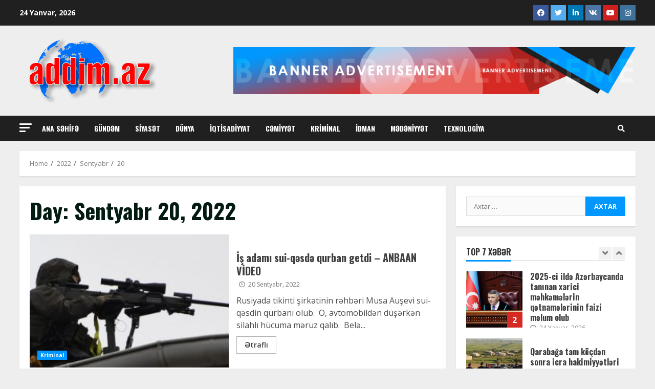

--- FILE ---
content_type: text/html; charset=UTF-8
request_url: https://addim.az/date/2022/09/20/
body_size: 20351
content:
<!doctype html>
<html lang="az">
<head>
    <meta charset="UTF-8">
    <meta name="viewport" content="width=device-width, initial-scale=1">
    <link rel="profile" href="http://gmpg.org/xfn/11">

    <title>20 Sentyabr, 2022 &#8211; Addim.Az</title>
<meta name='robots' content='max-image-preview:large' />
<link rel='dns-prefetch' href='//www.googletagmanager.com' />
<link rel='dns-prefetch' href='//fonts.googleapis.com' />
<link rel='dns-prefetch' href='//pagead2.googlesyndication.com' />
<link rel="alternate" type="application/rss+xml" title="Addim.Az &raquo; Qidalandırıcısı" href="https://addim.az/feed/" />
<style id='wp-img-auto-sizes-contain-inline-css' type='text/css'>
img:is([sizes=auto i],[sizes^="auto," i]){contain-intrinsic-size:3000px 1500px}
/*# sourceURL=wp-img-auto-sizes-contain-inline-css */
</style>
<link rel='stylesheet' id='blockspare-frontend-block-style-css-css' href='https://addim.az/wp-content/plugins/blockspare/dist/blocks.style.build.css?ver=6.9' type='text/css' media='all' />
<link rel='stylesheet' id='latest-posts-block-fontawesome-front-css' href='https://addim.az/wp-content/plugins/latest-posts-block-lite/src/assets/fontawesome/css/all.css?ver=1632517832' type='text/css' media='all' />
<link rel='stylesheet' id='latest-posts-block-frontend-block-style-css-css' href='https://addim.az/wp-content/plugins/latest-posts-block-lite/dist/blocks.style.build.css?ver=6.9' type='text/css' media='all' />
<link rel='stylesheet' id='magic-content-box-blocks-fontawesome-front-css' href='https://addim.az/wp-content/plugins/magic-content-box-lite/src/assets/fontawesome/css/all.css?ver=1632517834' type='text/css' media='all' />
<link rel='stylesheet' id='magic-content-box-frontend-block-style-css-css' href='https://addim.az/wp-content/plugins/magic-content-box-lite/dist/blocks.style.build.css?ver=6.9' type='text/css' media='all' />
<style id='wp-emoji-styles-inline-css' type='text/css'>

	img.wp-smiley, img.emoji {
		display: inline !important;
		border: none !important;
		box-shadow: none !important;
		height: 1em !important;
		width: 1em !important;
		margin: 0 0.07em !important;
		vertical-align: -0.1em !important;
		background: none !important;
		padding: 0 !important;
	}
/*# sourceURL=wp-emoji-styles-inline-css */
</style>
<link rel='stylesheet' id='wp-block-library-css' href='https://addim.az/wp-includes/css/dist/block-library/style.min.css?ver=6.9' type='text/css' media='all' />
<style id='wp-block-calendar-inline-css' type='text/css'>
.wp-block-calendar{text-align:center}.wp-block-calendar td,.wp-block-calendar th{border:1px solid;padding:.25em}.wp-block-calendar th{font-weight:400}.wp-block-calendar caption{background-color:inherit}.wp-block-calendar table{border-collapse:collapse;width:100%}.wp-block-calendar table.has-background th{background-color:inherit}.wp-block-calendar table.has-text-color th{color:inherit}.wp-block-calendar :where(table:not(.has-text-color)){color:#40464d}.wp-block-calendar :where(table:not(.has-text-color)) td,.wp-block-calendar :where(table:not(.has-text-color)) th{border-color:#ddd}:where(.wp-block-calendar table:not(.has-background) th){background:#ddd}
/*# sourceURL=https://addim.az/wp-includes/blocks/calendar/style.min.css */
</style>
<style id='wp-block-image-inline-css' type='text/css'>
.wp-block-image>a,.wp-block-image>figure>a{display:inline-block}.wp-block-image img{box-sizing:border-box;height:auto;max-width:100%;vertical-align:bottom}@media not (prefers-reduced-motion){.wp-block-image img.hide{visibility:hidden}.wp-block-image img.show{animation:show-content-image .4s}}.wp-block-image[style*=border-radius] img,.wp-block-image[style*=border-radius]>a{border-radius:inherit}.wp-block-image.has-custom-border img{box-sizing:border-box}.wp-block-image.aligncenter{text-align:center}.wp-block-image.alignfull>a,.wp-block-image.alignwide>a{width:100%}.wp-block-image.alignfull img,.wp-block-image.alignwide img{height:auto;width:100%}.wp-block-image .aligncenter,.wp-block-image .alignleft,.wp-block-image .alignright,.wp-block-image.aligncenter,.wp-block-image.alignleft,.wp-block-image.alignright{display:table}.wp-block-image .aligncenter>figcaption,.wp-block-image .alignleft>figcaption,.wp-block-image .alignright>figcaption,.wp-block-image.aligncenter>figcaption,.wp-block-image.alignleft>figcaption,.wp-block-image.alignright>figcaption{caption-side:bottom;display:table-caption}.wp-block-image .alignleft{float:left;margin:.5em 1em .5em 0}.wp-block-image .alignright{float:right;margin:.5em 0 .5em 1em}.wp-block-image .aligncenter{margin-left:auto;margin-right:auto}.wp-block-image :where(figcaption){margin-bottom:1em;margin-top:.5em}.wp-block-image.is-style-circle-mask img{border-radius:9999px}@supports ((-webkit-mask-image:none) or (mask-image:none)) or (-webkit-mask-image:none){.wp-block-image.is-style-circle-mask img{border-radius:0;-webkit-mask-image:url('data:image/svg+xml;utf8,<svg viewBox="0 0 100 100" xmlns="http://www.w3.org/2000/svg"><circle cx="50" cy="50" r="50"/></svg>');mask-image:url('data:image/svg+xml;utf8,<svg viewBox="0 0 100 100" xmlns="http://www.w3.org/2000/svg"><circle cx="50" cy="50" r="50"/></svg>');mask-mode:alpha;-webkit-mask-position:center;mask-position:center;-webkit-mask-repeat:no-repeat;mask-repeat:no-repeat;-webkit-mask-size:contain;mask-size:contain}}:root :where(.wp-block-image.is-style-rounded img,.wp-block-image .is-style-rounded img){border-radius:9999px}.wp-block-image figure{margin:0}.wp-lightbox-container{display:flex;flex-direction:column;position:relative}.wp-lightbox-container img{cursor:zoom-in}.wp-lightbox-container img:hover+button{opacity:1}.wp-lightbox-container button{align-items:center;backdrop-filter:blur(16px) saturate(180%);background-color:#5a5a5a40;border:none;border-radius:4px;cursor:zoom-in;display:flex;height:20px;justify-content:center;opacity:0;padding:0;position:absolute;right:16px;text-align:center;top:16px;width:20px;z-index:100}@media not (prefers-reduced-motion){.wp-lightbox-container button{transition:opacity .2s ease}}.wp-lightbox-container button:focus-visible{outline:3px auto #5a5a5a40;outline:3px auto -webkit-focus-ring-color;outline-offset:3px}.wp-lightbox-container button:hover{cursor:pointer;opacity:1}.wp-lightbox-container button:focus{opacity:1}.wp-lightbox-container button:focus,.wp-lightbox-container button:hover,.wp-lightbox-container button:not(:hover):not(:active):not(.has-background){background-color:#5a5a5a40;border:none}.wp-lightbox-overlay{box-sizing:border-box;cursor:zoom-out;height:100vh;left:0;overflow:hidden;position:fixed;top:0;visibility:hidden;width:100%;z-index:100000}.wp-lightbox-overlay .close-button{align-items:center;cursor:pointer;display:flex;justify-content:center;min-height:40px;min-width:40px;padding:0;position:absolute;right:calc(env(safe-area-inset-right) + 16px);top:calc(env(safe-area-inset-top) + 16px);z-index:5000000}.wp-lightbox-overlay .close-button:focus,.wp-lightbox-overlay .close-button:hover,.wp-lightbox-overlay .close-button:not(:hover):not(:active):not(.has-background){background:none;border:none}.wp-lightbox-overlay .lightbox-image-container{height:var(--wp--lightbox-container-height);left:50%;overflow:hidden;position:absolute;top:50%;transform:translate(-50%,-50%);transform-origin:top left;width:var(--wp--lightbox-container-width);z-index:9999999999}.wp-lightbox-overlay .wp-block-image{align-items:center;box-sizing:border-box;display:flex;height:100%;justify-content:center;margin:0;position:relative;transform-origin:0 0;width:100%;z-index:3000000}.wp-lightbox-overlay .wp-block-image img{height:var(--wp--lightbox-image-height);min-height:var(--wp--lightbox-image-height);min-width:var(--wp--lightbox-image-width);width:var(--wp--lightbox-image-width)}.wp-lightbox-overlay .wp-block-image figcaption{display:none}.wp-lightbox-overlay button{background:none;border:none}.wp-lightbox-overlay .scrim{background-color:#fff;height:100%;opacity:.9;position:absolute;width:100%;z-index:2000000}.wp-lightbox-overlay.active{visibility:visible}@media not (prefers-reduced-motion){.wp-lightbox-overlay.active{animation:turn-on-visibility .25s both}.wp-lightbox-overlay.active img{animation:turn-on-visibility .35s both}.wp-lightbox-overlay.show-closing-animation:not(.active){animation:turn-off-visibility .35s both}.wp-lightbox-overlay.show-closing-animation:not(.active) img{animation:turn-off-visibility .25s both}.wp-lightbox-overlay.zoom.active{animation:none;opacity:1;visibility:visible}.wp-lightbox-overlay.zoom.active .lightbox-image-container{animation:lightbox-zoom-in .4s}.wp-lightbox-overlay.zoom.active .lightbox-image-container img{animation:none}.wp-lightbox-overlay.zoom.active .scrim{animation:turn-on-visibility .4s forwards}.wp-lightbox-overlay.zoom.show-closing-animation:not(.active){animation:none}.wp-lightbox-overlay.zoom.show-closing-animation:not(.active) .lightbox-image-container{animation:lightbox-zoom-out .4s}.wp-lightbox-overlay.zoom.show-closing-animation:not(.active) .lightbox-image-container img{animation:none}.wp-lightbox-overlay.zoom.show-closing-animation:not(.active) .scrim{animation:turn-off-visibility .4s forwards}}@keyframes show-content-image{0%{visibility:hidden}99%{visibility:hidden}to{visibility:visible}}@keyframes turn-on-visibility{0%{opacity:0}to{opacity:1}}@keyframes turn-off-visibility{0%{opacity:1;visibility:visible}99%{opacity:0;visibility:visible}to{opacity:0;visibility:hidden}}@keyframes lightbox-zoom-in{0%{transform:translate(calc((-100vw + var(--wp--lightbox-scrollbar-width))/2 + var(--wp--lightbox-initial-left-position)),calc(-50vh + var(--wp--lightbox-initial-top-position))) scale(var(--wp--lightbox-scale))}to{transform:translate(-50%,-50%) scale(1)}}@keyframes lightbox-zoom-out{0%{transform:translate(-50%,-50%) scale(1);visibility:visible}99%{visibility:visible}to{transform:translate(calc((-100vw + var(--wp--lightbox-scrollbar-width))/2 + var(--wp--lightbox-initial-left-position)),calc(-50vh + var(--wp--lightbox-initial-top-position))) scale(var(--wp--lightbox-scale));visibility:hidden}}
/*# sourceURL=https://addim.az/wp-includes/blocks/image/style.min.css */
</style>
<style id='wp-block-tag-cloud-inline-css' type='text/css'>
.wp-block-tag-cloud{box-sizing:border-box}.wp-block-tag-cloud.aligncenter{justify-content:center;text-align:center}.wp-block-tag-cloud a{display:inline-block;margin-right:5px}.wp-block-tag-cloud span{display:inline-block;margin-left:5px;text-decoration:none}:root :where(.wp-block-tag-cloud.is-style-outline){display:flex;flex-wrap:wrap;gap:1ch}:root :where(.wp-block-tag-cloud.is-style-outline a){border:1px solid;font-size:unset!important;margin-right:0;padding:1ch 2ch;text-decoration:none!important}
/*# sourceURL=https://addim.az/wp-includes/blocks/tag-cloud/style.min.css */
</style>
<style id='wp-block-paragraph-inline-css' type='text/css'>
.is-small-text{font-size:.875em}.is-regular-text{font-size:1em}.is-large-text{font-size:2.25em}.is-larger-text{font-size:3em}.has-drop-cap:not(:focus):first-letter{float:left;font-size:8.4em;font-style:normal;font-weight:100;line-height:.68;margin:.05em .1em 0 0;text-transform:uppercase}body.rtl .has-drop-cap:not(:focus):first-letter{float:none;margin-left:.1em}p.has-drop-cap.has-background{overflow:hidden}:root :where(p.has-background){padding:1.25em 2.375em}:where(p.has-text-color:not(.has-link-color)) a{color:inherit}p.has-text-align-left[style*="writing-mode:vertical-lr"],p.has-text-align-right[style*="writing-mode:vertical-rl"]{rotate:180deg}
/*# sourceURL=https://addim.az/wp-includes/blocks/paragraph/style.min.css */
</style>
<style id='global-styles-inline-css' type='text/css'>
:root{--wp--preset--aspect-ratio--square: 1;--wp--preset--aspect-ratio--4-3: 4/3;--wp--preset--aspect-ratio--3-4: 3/4;--wp--preset--aspect-ratio--3-2: 3/2;--wp--preset--aspect-ratio--2-3: 2/3;--wp--preset--aspect-ratio--16-9: 16/9;--wp--preset--aspect-ratio--9-16: 9/16;--wp--preset--color--black: #000000;--wp--preset--color--cyan-bluish-gray: #abb8c3;--wp--preset--color--white: #ffffff;--wp--preset--color--pale-pink: #f78da7;--wp--preset--color--vivid-red: #cf2e2e;--wp--preset--color--luminous-vivid-orange: #ff6900;--wp--preset--color--luminous-vivid-amber: #fcb900;--wp--preset--color--light-green-cyan: #7bdcb5;--wp--preset--color--vivid-green-cyan: #00d084;--wp--preset--color--pale-cyan-blue: #8ed1fc;--wp--preset--color--vivid-cyan-blue: #0693e3;--wp--preset--color--vivid-purple: #9b51e0;--wp--preset--gradient--vivid-cyan-blue-to-vivid-purple: linear-gradient(135deg,rgb(6,147,227) 0%,rgb(155,81,224) 100%);--wp--preset--gradient--light-green-cyan-to-vivid-green-cyan: linear-gradient(135deg,rgb(122,220,180) 0%,rgb(0,208,130) 100%);--wp--preset--gradient--luminous-vivid-amber-to-luminous-vivid-orange: linear-gradient(135deg,rgb(252,185,0) 0%,rgb(255,105,0) 100%);--wp--preset--gradient--luminous-vivid-orange-to-vivid-red: linear-gradient(135deg,rgb(255,105,0) 0%,rgb(207,46,46) 100%);--wp--preset--gradient--very-light-gray-to-cyan-bluish-gray: linear-gradient(135deg,rgb(238,238,238) 0%,rgb(169,184,195) 100%);--wp--preset--gradient--cool-to-warm-spectrum: linear-gradient(135deg,rgb(74,234,220) 0%,rgb(151,120,209) 20%,rgb(207,42,186) 40%,rgb(238,44,130) 60%,rgb(251,105,98) 80%,rgb(254,248,76) 100%);--wp--preset--gradient--blush-light-purple: linear-gradient(135deg,rgb(255,206,236) 0%,rgb(152,150,240) 100%);--wp--preset--gradient--blush-bordeaux: linear-gradient(135deg,rgb(254,205,165) 0%,rgb(254,45,45) 50%,rgb(107,0,62) 100%);--wp--preset--gradient--luminous-dusk: linear-gradient(135deg,rgb(255,203,112) 0%,rgb(199,81,192) 50%,rgb(65,88,208) 100%);--wp--preset--gradient--pale-ocean: linear-gradient(135deg,rgb(255,245,203) 0%,rgb(182,227,212) 50%,rgb(51,167,181) 100%);--wp--preset--gradient--electric-grass: linear-gradient(135deg,rgb(202,248,128) 0%,rgb(113,206,126) 100%);--wp--preset--gradient--midnight: linear-gradient(135deg,rgb(2,3,129) 0%,rgb(40,116,252) 100%);--wp--preset--font-size--small: 13px;--wp--preset--font-size--medium: 20px;--wp--preset--font-size--large: 36px;--wp--preset--font-size--x-large: 42px;--wp--preset--spacing--20: 0.44rem;--wp--preset--spacing--30: 0.67rem;--wp--preset--spacing--40: 1rem;--wp--preset--spacing--50: 1.5rem;--wp--preset--spacing--60: 2.25rem;--wp--preset--spacing--70: 3.38rem;--wp--preset--spacing--80: 5.06rem;--wp--preset--shadow--natural: 6px 6px 9px rgba(0, 0, 0, 0.2);--wp--preset--shadow--deep: 12px 12px 50px rgba(0, 0, 0, 0.4);--wp--preset--shadow--sharp: 6px 6px 0px rgba(0, 0, 0, 0.2);--wp--preset--shadow--outlined: 6px 6px 0px -3px rgb(255, 255, 255), 6px 6px rgb(0, 0, 0);--wp--preset--shadow--crisp: 6px 6px 0px rgb(0, 0, 0);}:where(.is-layout-flex){gap: 0.5em;}:where(.is-layout-grid){gap: 0.5em;}body .is-layout-flex{display: flex;}.is-layout-flex{flex-wrap: wrap;align-items: center;}.is-layout-flex > :is(*, div){margin: 0;}body .is-layout-grid{display: grid;}.is-layout-grid > :is(*, div){margin: 0;}:where(.wp-block-columns.is-layout-flex){gap: 2em;}:where(.wp-block-columns.is-layout-grid){gap: 2em;}:where(.wp-block-post-template.is-layout-flex){gap: 1.25em;}:where(.wp-block-post-template.is-layout-grid){gap: 1.25em;}.has-black-color{color: var(--wp--preset--color--black) !important;}.has-cyan-bluish-gray-color{color: var(--wp--preset--color--cyan-bluish-gray) !important;}.has-white-color{color: var(--wp--preset--color--white) !important;}.has-pale-pink-color{color: var(--wp--preset--color--pale-pink) !important;}.has-vivid-red-color{color: var(--wp--preset--color--vivid-red) !important;}.has-luminous-vivid-orange-color{color: var(--wp--preset--color--luminous-vivid-orange) !important;}.has-luminous-vivid-amber-color{color: var(--wp--preset--color--luminous-vivid-amber) !important;}.has-light-green-cyan-color{color: var(--wp--preset--color--light-green-cyan) !important;}.has-vivid-green-cyan-color{color: var(--wp--preset--color--vivid-green-cyan) !important;}.has-pale-cyan-blue-color{color: var(--wp--preset--color--pale-cyan-blue) !important;}.has-vivid-cyan-blue-color{color: var(--wp--preset--color--vivid-cyan-blue) !important;}.has-vivid-purple-color{color: var(--wp--preset--color--vivid-purple) !important;}.has-black-background-color{background-color: var(--wp--preset--color--black) !important;}.has-cyan-bluish-gray-background-color{background-color: var(--wp--preset--color--cyan-bluish-gray) !important;}.has-white-background-color{background-color: var(--wp--preset--color--white) !important;}.has-pale-pink-background-color{background-color: var(--wp--preset--color--pale-pink) !important;}.has-vivid-red-background-color{background-color: var(--wp--preset--color--vivid-red) !important;}.has-luminous-vivid-orange-background-color{background-color: var(--wp--preset--color--luminous-vivid-orange) !important;}.has-luminous-vivid-amber-background-color{background-color: var(--wp--preset--color--luminous-vivid-amber) !important;}.has-light-green-cyan-background-color{background-color: var(--wp--preset--color--light-green-cyan) !important;}.has-vivid-green-cyan-background-color{background-color: var(--wp--preset--color--vivid-green-cyan) !important;}.has-pale-cyan-blue-background-color{background-color: var(--wp--preset--color--pale-cyan-blue) !important;}.has-vivid-cyan-blue-background-color{background-color: var(--wp--preset--color--vivid-cyan-blue) !important;}.has-vivid-purple-background-color{background-color: var(--wp--preset--color--vivid-purple) !important;}.has-black-border-color{border-color: var(--wp--preset--color--black) !important;}.has-cyan-bluish-gray-border-color{border-color: var(--wp--preset--color--cyan-bluish-gray) !important;}.has-white-border-color{border-color: var(--wp--preset--color--white) !important;}.has-pale-pink-border-color{border-color: var(--wp--preset--color--pale-pink) !important;}.has-vivid-red-border-color{border-color: var(--wp--preset--color--vivid-red) !important;}.has-luminous-vivid-orange-border-color{border-color: var(--wp--preset--color--luminous-vivid-orange) !important;}.has-luminous-vivid-amber-border-color{border-color: var(--wp--preset--color--luminous-vivid-amber) !important;}.has-light-green-cyan-border-color{border-color: var(--wp--preset--color--light-green-cyan) !important;}.has-vivid-green-cyan-border-color{border-color: var(--wp--preset--color--vivid-green-cyan) !important;}.has-pale-cyan-blue-border-color{border-color: var(--wp--preset--color--pale-cyan-blue) !important;}.has-vivid-cyan-blue-border-color{border-color: var(--wp--preset--color--vivid-cyan-blue) !important;}.has-vivid-purple-border-color{border-color: var(--wp--preset--color--vivid-purple) !important;}.has-vivid-cyan-blue-to-vivid-purple-gradient-background{background: var(--wp--preset--gradient--vivid-cyan-blue-to-vivid-purple) !important;}.has-light-green-cyan-to-vivid-green-cyan-gradient-background{background: var(--wp--preset--gradient--light-green-cyan-to-vivid-green-cyan) !important;}.has-luminous-vivid-amber-to-luminous-vivid-orange-gradient-background{background: var(--wp--preset--gradient--luminous-vivid-amber-to-luminous-vivid-orange) !important;}.has-luminous-vivid-orange-to-vivid-red-gradient-background{background: var(--wp--preset--gradient--luminous-vivid-orange-to-vivid-red) !important;}.has-very-light-gray-to-cyan-bluish-gray-gradient-background{background: var(--wp--preset--gradient--very-light-gray-to-cyan-bluish-gray) !important;}.has-cool-to-warm-spectrum-gradient-background{background: var(--wp--preset--gradient--cool-to-warm-spectrum) !important;}.has-blush-light-purple-gradient-background{background: var(--wp--preset--gradient--blush-light-purple) !important;}.has-blush-bordeaux-gradient-background{background: var(--wp--preset--gradient--blush-bordeaux) !important;}.has-luminous-dusk-gradient-background{background: var(--wp--preset--gradient--luminous-dusk) !important;}.has-pale-ocean-gradient-background{background: var(--wp--preset--gradient--pale-ocean) !important;}.has-electric-grass-gradient-background{background: var(--wp--preset--gradient--electric-grass) !important;}.has-midnight-gradient-background{background: var(--wp--preset--gradient--midnight) !important;}.has-small-font-size{font-size: var(--wp--preset--font-size--small) !important;}.has-medium-font-size{font-size: var(--wp--preset--font-size--medium) !important;}.has-large-font-size{font-size: var(--wp--preset--font-size--large) !important;}.has-x-large-font-size{font-size: var(--wp--preset--font-size--x-large) !important;}
/*# sourceURL=global-styles-inline-css */
</style>

<style id='classic-theme-styles-inline-css' type='text/css'>
/*! This file is auto-generated */
.wp-block-button__link{color:#fff;background-color:#32373c;border-radius:9999px;box-shadow:none;text-decoration:none;padding:calc(.667em + 2px) calc(1.333em + 2px);font-size:1.125em}.wp-block-file__button{background:#32373c;color:#fff;text-decoration:none}
/*# sourceURL=/wp-includes/css/classic-themes.min.css */
</style>
<link rel='stylesheet' id='blockspare-blocks-fontawesome-front-css' href='https://addim.az/wp-content/plugins/blockspare/src/assets/fontawesome/css/all.css?ver=1632517831' type='text/css' media='all' />
<link rel='stylesheet' id='slick-css' href='https://addim.az/wp-content/plugins/blockspare/src/assets/slick/css/slick.css?ver=6.9' type='text/css' media='all' />
<link rel='stylesheet' id='awpa-wp-post-author-style-css' href='https://addim.az/wp-content/plugins/wp-post-author/assets/css/awpa-frontend-style.css?ver=6.9' type='text/css' media='all' />
<link rel='stylesheet' id='font-awesome-v5-css' href='https://addim.az/wp-content/themes/morenews/assets/font-awesome/css/all.min.css?ver=6.9' type='text/css' media='all' />
<link rel='stylesheet' id='bootstrap-css' href='https://addim.az/wp-content/themes/morenews/assets/bootstrap/css/bootstrap.min.css?ver=6.9' type='text/css' media='all' />
<link rel='stylesheet' id='slick-css-css' href='https://addim.az/wp-content/themes/morenews/assets/slick/css/slick.min.css?ver=6.9' type='text/css' media='all' />
<link rel='stylesheet' id='sidr-css' href='https://addim.az/wp-content/themes/morenews/assets/sidr/css/jquery.sidr.dark.css?ver=6.9' type='text/css' media='all' />
<link rel='stylesheet' id='magnific-popup-css' href='https://addim.az/wp-content/themes/morenews/assets/magnific-popup/magnific-popup.css?ver=6.9' type='text/css' media='all' />
<link rel='stylesheet' id='morenews-google-fonts-css' href='https://fonts.googleapis.com/css?family=Oswald:300,400,700|Open%20Sans:400,400italic,600,700|Oswald:300,400,700&#038;subset=latin,latin-ext' type='text/css' media='all' />
<link rel='stylesheet' id='morenews-style-css' href='https://addim.az/wp-content/themes/morenews/style.css?ver=6.9' type='text/css' media='all' />
<style id='morenews-style-inline-css' type='text/css'>

                body.aft-dark-mode #sidr,
        body.aft-dark-mode,
        body.aft-dark-mode.custom-background,
        body.aft-dark-mode #af-preloader {
        background-color: #000000;
        }
    
                body.aft-default-mode #sidr,
        body.aft-default-mode #af-preloader,
        body.aft-default-mode {
        background-color: #eeeeee;
        }

    
                .woocommerce span.onsale,
        .woocommerce #respond input#submit.disabled,
        .woocommerce #respond input#submit:disabled,
        .woocommerce #respond input#submit:disabled[disabled],
        .woocommerce a.button.disabled,
        .woocommerce a.button:disabled,
        .woocommerce a.button:disabled[disabled],
        .woocommerce button.button.disabled,
        .woocommerce button.button:disabled,
        .woocommerce button.button:disabled[disabled],
        .woocommerce input.button.disabled,
        .woocommerce input.button:disabled,
        .woocommerce input.button:disabled[disabled],
        .woocommerce #respond input#submit,
        .woocommerce a.button,
        .woocommerce button.button,
        .woocommerce input.button,
        .woocommerce #respond input#submit.alt,
        .woocommerce a.button.alt,
        .woocommerce button.button.alt,
        .woocommerce input.button.alt,

        .widget-title-fill-and-border .wp_post_author_widget .widget-title .header-after,
        .widget-title-fill-and-border .widget-title .heading-line,
        .widget-title-fill-and-border .aft-posts-tabs-panel .nav-tabs>li>a.active,
        .widget-title-fill-and-border .aft-main-banner-wrapper .widget-title .heading-line ,
        .widget-title-fill-and-no-border .wp_post_author_widget .widget-title .header-after,
        .widget-title-fill-and-no-border .widget-title .heading-line,
        .widget-title-fill-and-no-border .aft-posts-tabs-panel .nav-tabs>li>a.active,
        .widget-title-fill-and-no-border .aft-main-banner-wrapper .widget-title .heading-line,
        a.sidr-class-sidr-button-close,
        body.widget-title-border-bottom .header-after1 .heading-line-before,
        body.widget-title-border-bottom .widget-title .heading-line-before,
        .widget-title-border-center .wp_post_author_widget .widget-title .heading-line-before,
        .widget-title-border-center .aft-posts-tabs-panel .nav-tabs>li>a.active::after,
        .widget-title-border-center .wp_post_author_widget .widget-title .header-after::after,
        .widget-title-border-center .widget-title .heading-line-after,
        .widget-title-border-bottom .heading-line::before,
        .widget-title-border-bottom .wp-post-author-wrap .header-after::before,
        .widget-title-border-bottom .aft-posts-tabs-panel .nav-tabs>li>a.active::after,

        .aft-popular-taxonomies-lists span::before ,
        .woocommerce div.product .woocommerce-tabs ul.tabs li.active,
        #loader-wrapper div,
        span.heading-line::before,
        .wp-post-author-wrap .header-after::before,
        body.aft-default-mode.woocommerce span.onsale,
        body.aft-dark-mode input[type="button"],
        body.aft-dark-mode input[type="reset"],
        body.aft-dark-mode input[type="submit"],
        body.aft-dark-mode .inner-suscribe input[type=submit],
        body.aft-default-mode input[type="button"],
        body.aft-default-mode input[type="reset"],
        body.aft-default-mode input[type="submit"],
        body.aft-default-mode .inner-suscribe input[type=submit],
        .af-youtube-slider .af-video-wrap .af-bg-play i,
        .af-youtube-video-list .entry-header-yt-video-wrapper .af-yt-video-play i,
        .af-post-format i,
        body .btn-style1 a:visited,
        body .btn-style1 a,
        body .morenews-pagination .nav-links .page-numbers.current,
        body #scroll-up,
        body article.sticky .read-single:before,
        .aft-readmore-wrapper a.aft-readmore:hover,
        body.aft-dark-mode .aft-readmore-wrapper a.aft-readmore:hover,
        footer.site-footer .aft-readmore-wrapper a.aft-readmore:hover,
        .aft-readmore-wrapper a.aft-readmore:hover,
        body .trending-posts-vertical .trending-no{
        background-color: #0098fe ;
        }

        .grid-design-texts-over-image .aft-readmore-wrapper a.aft-readmore:hover,
        .aft-readmore-wrapper a.aft-readmore:hover,
        body.aft-dark-mode .aft-readmore-wrapper a.aft-readmore:hover,
        body.aft-default-mode .aft-readmore-wrapper a.aft-readmore:hover,

        body.single .entry-header .aft-post-excerpt-and-meta .post-excerpt,
        body.aft-dark-mode.single span.tags-links a:hover,
        .morenews-pagination .nav-links .page-numbers.current,
        .aft-readmore-wrapper a.aft-readmore:hover,
        p.awpa-more-posts a:hover{
        border-color: #0098fe ;
        }
        .wp-post-author-meta .wp-post-author-meta-more-posts a.awpa-more-posts:hover{
        border-color: #0098fe ;
        }
        body:not(.rtl) .aft-popular-taxonomies-lists span::after {
        border-left-color: #0098fe ;
        }
        body.rtl .aft-popular-taxonomies-lists span::after {
        border-right-color: #0098fe ;
        }

        .widget-title-fill-and-no-border .aft-posts-tabs-panel .nav-tabs>li a.active::after,
        .widget-title-fill-and-no-border .morenews-widget .widget-title::before,
        .widget-title-fill-and-no-border .morenews-customizer .widget-title::before{
        border-top-color: #0098fe ;

        }
        #scroll-up::after,
        .aft-dark-mode #loader,
        .aft-default-mode #loader {
        border-bottom-color: #0098fe ;
        }
        .aft-dark-mode .tagcloud a:hover,
        .aft-dark-mode .widget ul.menu >li a:hover,
        .aft-dark-mode .widget > ul > li a:hover,
        .banner-exclusive-posts-wrapper a:hover,
        .list-style .read-title h4 a:hover,
        .grid-design-default .read-title h4 a:hover,
        body.aft-dark-mode .banner-exclusive-posts-wrapper a:hover,
        body.aft-dark-mode .banner-exclusive-posts-wrapper a:visited:hover,
        body.aft-default-mode .banner-exclusive-posts-wrapper a:hover,
        body.aft-default-mode .banner-exclusive-posts-wrapper a:visited:hover,
        body.wp-post-author-meta .awpa-display-name a:hover,
        .widget_text a ,

        .wp_post_author_widget .wp-post-author-meta .awpa-display-name a:hover,
        .wp-post-author-meta .wp-post-author-meta-more-posts a.awpa-more-posts:hover,
        body.aft-default-mode .af-breadcrumbs a:hover,
        body.aft-dark-mode .af-breadcrumbs a:hover,

        body .site-footer .color-pad .read-title h4 a:hover,
        body.aft-default-mode .site-footer .tagcloud a:hover,
        body.aft-dark-mode .site-footer .tagcloud a:hover,

        body.aft-dark-mode .morenews-pagination .nav-links a.page-numbers:hover,
        body.aft-default-mode .morenews-pagination .nav-links a.page-numbers:hover,
        body .site-footer .secondary-footer a:hover,
        body.aft-default-mode .aft-popular-taxonomies-lists ul li a:hover ,
        body.aft-dark-mode .aft-popular-taxonomies-lists ul li a:hover,
        body.aft-dark-mode .wp-calendar-nav a,
        body .entry-content > [class*="wp-block-"] a:not(.has-text-color),
        body .entry-content > [class*="wp-block-"] li,
        body .entry-content > ul a,
        body .entry-content > ol a,
        body .entry-content > p a ,
        body p.logged-in-as,
        body.aft-dark-mode .woocommerce-loop-product__title:hover,
        body.aft-default-mode .woocommerce-loop-product__title:hover,
        a,  a:visited,  a:hover,  a:focus,  a:active,
        body.aft-default-mode .tagcloud a:hover,
        body.aft-default-mode.single span.tags-links a:hover,
        body.aft-default-mode p.awpa-more-posts a:hover,
        body.aft-default-mode p.awpa-website a:hover ,
        body.aft-default-mode .wp-post-author-meta h4 a:hover,
        body.aft-default-mode .widget ul.menu >li a:hover,
        body.aft-default-mode .widget > ul > li a:hover,
        body.aft-default-mode .nav-links a:hover,
        body.aft-default-mode ul.trail-items li a:hover,
        body.aft-dark-mode .tagcloud a:hover,
        body.aft-dark-mode.single span.tags-links a:hover,
        body.aft-dark-mode p.awpa-more-posts a:hover,
        body.aft-dark-mode p.awpa-website a:hover ,
        body.aft-dark-mode .widget ul.menu >li a:hover,
        body.aft-dark-mode .nav-links a:hover,
        body.aft-dark-mode ul.trail-items li a:hover,
        h2.comments-title,
        .comment-metadata a,
        .fn a{
        color:#0098fe ;
        }

        @media only screen and (min-width: 992px){
        body.aft-default-mode .morenews-header .main-navigation .menu-desktop > ul > li:hover > a:before,
        body.aft-default-mode .morenews-header .main-navigation .menu-desktop > ul > li.current-menu-item > a:before {
        background-color: #0098fe ;
        }
        }
    
                .woocommerce-product-search button[type="submit"], input.search-submit{
        background-color: #0098fe ;
        }
        #wp-calendar tbody td a,
        body.aft-dark-mode #wp-calendar tbody td#today,
        body.aft-default-mode #wp-calendar tbody td#today,
        body .entry-content > [class*="wp-block-"] a:not(.has-text-color),
        body .entry-content > ul a, body .entry-content > ul a:visited,
        body .entry-content > ol a, body .entry-content > ol a:visited,
        body .entry-content > p a, body .entry-content > p a:visited
        {
        color: #0098fe ;
        }
        .woocommerce-product-search button[type="submit"], input.search-submit,
        body.single span.tags-links a:hover,
        body .entry-content > [class*="wp-block-"] a:not(.has-text-color),
        body .entry-content > ul a, body .entry-content > ul a:visited,
        body .entry-content > ol a, body .entry-content > ol a:visited,
        body .entry-content > p a, body .entry-content > p a:visited{
        border-color: #0098fe ;
        }

        @media only screen and (min-width: 993px){
        .main-navigation .menu-desktop > li.current-menu-item::after,
        .main-navigation .menu-desktop > ul > li.current-menu-item::after,
        .main-navigation .menu-desktop > li::after, .main-navigation .menu-desktop > ul > li::after{
        background-color: #0098fe ;
        }
        }
    

                    .site-title {
            font-family: Oswald;
            }
        
                body,
        button,
        input,
        select,
        optgroup,
        .cat-links li a,
        .min-read,
        .af-social-contacts .social-widget-menu .screen-reader-text,
        textarea {
        font-family: Open Sans;
        }
    
                .navigation.post-navigation .nav-links a,
        div.custom-menu-link > a,
        .exclusive-posts .exclusive-now span,
        .aft-popular-taxonomies-lists span,
        .exclusive-posts a,
        .aft-posts-tabs-panel .nav-tabs>li>a,
        .widget-title-border-bottom .aft-posts-tabs-panel .nav-tabs>li>a,
        .nav-tabs>li,
        .widget ul ul li,
        .widget ul.menu >li ,
        .widget > ul > li,
        .main-navigation ul li a,
        h1, h2, h3, h4, h5, h6 {
        font-family: Oswald;
        }
    


        }
        
/*# sourceURL=morenews-style-inline-css */
</style>
<script type="text/javascript" src="https://addim.az/wp-includes/js/jquery/jquery.min.js?ver=3.7.1" id="jquery-core-js"></script>
<script type="text/javascript" src="https://addim.az/wp-includes/js/jquery/jquery-migrate.min.js?ver=3.4.1" id="jquery-migrate-js"></script>
<script type="text/javascript" src="https://addim.az/wp-content/plugins/blockspare/src/assets/js/countup/waypoints.min.js?ver=6.9" id="waypoint-js"></script>
<script type="text/javascript" src="https://addim.az/wp-content/plugins/blockspare/src/assets/js/countup/jquery.counterup.min.js?ver=1" id="countup-js"></script>
<script type="text/javascript" src="https://addim.az/wp-content/plugins/wp-post-author/assets/js/awpa-frontend-scripts.js?ver=6.9" id="awpa-custom-bg-scripts-js"></script>

<!-- Google Analytics snippet added by Site Kit -->
<script type="text/javascript" src="https://www.googletagmanager.com/gtag/js?id=UA-209089944-1" id="google_gtagjs-js" async></script>
<script type="text/javascript" id="google_gtagjs-js-after">
/* <![CDATA[ */
window.dataLayer = window.dataLayer || [];function gtag(){dataLayer.push(arguments);}
gtag('set', 'linker', {"domains":["addim.az"]} );
gtag("js", new Date());
gtag("set", "developer_id.dZTNiMT", true);
gtag("config", "UA-209089944-1", {"anonymize_ip":true});
gtag("config", "G-5M48V36D39");
//# sourceURL=google_gtagjs-js-after
/* ]]> */
</script>

<!-- End Google Analytics snippet added by Site Kit -->
<link rel="https://api.w.org/" href="https://addim.az/wp-json/" /><link rel="EditURI" type="application/rsd+xml" title="RSD" href="https://addim.az/xmlrpc.php?rsd" />
<meta name="generator" content="WordPress 6.9" />
<meta name="generator" content="Site Kit by Google 1.46.0" />
<!-- Google AdSense snippet added by Site Kit -->
<meta name="google-adsense-platform-account" content="ca-host-pub-2644536267352236">
<meta name="google-adsense-platform-domain" content="sitekit.withgoogle.com">
<!-- End Google AdSense snippet added by Site Kit -->
        <style type="text/css">
                        .site-title,
            .site-description {
                position: absolute;
                clip: rect(1px, 1px, 1px, 1px);
                display: none;
            }

            

        </style>
        
<!-- Google AdSense snippet added by Site Kit -->
<script type="text/javascript" src="https://pagead2.googlesyndication.com/pagead/js/adsbygoogle.js?client=ca-pub-1774702302948772" crossorigin="anonymous"></script>

<!-- End Google AdSense snippet added by Site Kit -->
<link rel="icon" href="https://addim.az/wp-content/uploads/2021/09/letter-a-icon-png-8861-Windows.ico" sizes="32x32" />
<link rel="icon" href="https://addim.az/wp-content/uploads/2021/09/letter-a-icon-png-8861-Windows.ico" sizes="192x192" />
<link rel="apple-touch-icon" href="https://addim.az/wp-content/uploads/2021/09/letter-a-icon-png-8861-Windows.ico" />
<meta name="msapplication-TileImage" content="https://addim.az/wp-content/uploads/2021/09/letter-a-icon-png-8861-Windows.ico" />
		<style type="text/css" id="wp-custom-css">
			/* Remove meta data */
.entry-meta .byline, .entry-meta .cat-links { display: none; }
.entry-meta .posted-on { display: none; }		</style>
		</head>

<body class="archive date wp-custom-logo wp-embed-responsive wp-theme-morenews hfeed aft-default-mode aft-header-layout-side header-image-default widget-title-border-bottom default-content-layout align-content-left af-wide-layout elementor-beta elementor-default elementor-kit-133">

    <div id="af-preloader">
        <div id="loader-wrapper">
            <div class="loader1"></div>
            <div class="loader2"></div>
            <div class="loader3"></div>
            <div class="loader4"></div>
        </div>
    </div>

<div id="page" class="site af-whole-wrapper">
    <a class="skip-link screen-reader-text" href="#content">Skip to content</a>

    
        <header id="masthead" class="header-layout-side morenews-header">
            <div class="top-header">
    <div class="container-wrapper">
        <div class="top-bar-flex">
            <div class="top-bar-left col-2">
                <div class="date-bar-left">
                                <span class="topbar-date">
        24 Yanvar, 2026    </span>
                        </div>
            </div>
            <div class="top-bar-right col-2">
                <div class="aft-small-social-menu">
                            
            <div class="social-navigation"><ul id="menu-social-menu-items" class="menu"><li id="menu-item-653" class="menu-item menu-item-type-custom menu-item-object-custom menu-item-653"><a href="https://facebook.com/afthemes"><span class="screen-reader-text">Facebook</span></a></li>
<li id="menu-item-654" class="menu-item menu-item-type-custom menu-item-object-custom menu-item-654"><a href="https://twitter.com/afthemes"><span class="screen-reader-text">Twitter</span></a></li>
<li id="menu-item-878" class="menu-item menu-item-type-custom menu-item-object-custom menu-item-878"><a href="https://linkedin.com/afthemes"><span class="screen-reader-text">Linkedin</span></a></li>
<li id="menu-item-879" class="menu-item menu-item-type-custom menu-item-object-custom menu-item-879"><a href="https://vk.com/afthemes"><span class="screen-reader-text">VK</span></a></li>
<li id="menu-item-876" class="menu-item menu-item-type-custom menu-item-object-custom menu-item-876"><a href="https://www.youtube.com/channel/UCCJKF25c3HZpfaELha-86Hw"><span class="screen-reader-text">Youtube</span></a></li>
<li id="menu-item-877" class="menu-item menu-item-type-custom menu-item-object-custom menu-item-877"><a href="https://instagram.com/afthemes"><span class="screen-reader-text">Instagram</span></a></li>
</ul></div>
                            </div>
            </div>
        </div>
    </div>
</div>
<div class="af-middle-header "
     data-background="">
    <div class="container-wrapper">
        <div class="af-middle-container">
            <div class="logo">
                        <div class="site-branding ">
            <a href="https://addim.az/" class="custom-logo-link" rel="home"><img width="270" height="136" src="https://addim.az/wp-content/uploads/2021/09/cropped-logoaddim-1.png" class="custom-logo" alt="Addim.Az" decoding="async" /></a>                <p class="site-title font-family-1">
                    <a href="https://addim.az/" class="site-title-anchor"
                       rel="home">Addim.Az</a>
                </p>
            
                            <p class="site-description">Xəbəri bizdən alın</p>
                    </div>

                </div>
                                <div class="header-advertise">
                                    <div class="banner-promotions-wrapper">
                                    <div class="promotion-section">
                        <a href="" >
                            <img width="930" height="110" src="https://addim.az/wp-content/uploads/2021/05/banner-promo-full-blue-revised.png" class="attachment-full size-full" alt="" />                        </a>
                    </div>
                                

            </div>
            <!-- Trending line END -->
                                </div>
                        </div>
    </div>
</div>
<div id="main-navigation-bar" class="af-bottom-header">
    <div class="container-wrapper">
        <div class="bottom-bar-flex">
            <div class="offcanvas-navigaiton">
                                    <div class="off-cancas-panel">
                        

            <span class="offcanvas">
				<a href="#" class="offcanvas-nav">
					<div class="offcanvas-menu">
						<span class="mbtn-top"></span>
						<span class="mbtn-mid"></span>
						<span class="mbtn-bot"></span>
					</div>
				</a>
			</span>
                            </div>
                    <div id="sidr" class="primary-background">
                        <a class="sidr-class-sidr-button-close" href="#sidr-nav"></a>
                        <div id="categories-3" class="widget morenews-widget widget_categories"><h2 class="widget-title widget-title-1"><span class="heading-line-before"></span><span class="heading-line">Bölmələr</span><span class="heading-line-after"></span></h2>
			<ul>
					<li class="cat-item cat-item-5"><a href="https://addim.az/category/society/">Cəmiyyət</a> (8.&nbsp;744)
</li>
	<li class="cat-item cat-item-9"><a href="https://addim.az/category/world/">Dünya</a> (3.&nbsp;145)
</li>
	<li class="cat-item cat-item-22"><a href="https://addim.az/category/daily/">Gündəm</a> (10.&nbsp;933)
</li>
	<li class="cat-item cat-item-11"><a href="https://addim.az/category/sport/">İdman</a> (610)
</li>
	<li class="cat-item cat-item-3"><a href="https://addim.az/category/economy/">İqtisadiyyat</a> (560)
</li>
	<li class="cat-item cat-item-1"><a href="https://addim.az/category/uncategorized/">Kateqoriyasızlar</a> (454)
</li>
	<li class="cat-item cat-item-18"><a href="https://addim.az/category/crime/">Kriminal</a> (1.&nbsp;317)
</li>
	<li class="cat-item cat-item-17"><a href="https://addim.az/category/culture/">Mədəniyyət</a> (329)
</li>
	<li class="cat-item cat-item-4"><a href="https://addim.az/category/politics/">Siyasət</a> (2.&nbsp;927)
</li>
	<li class="cat-item cat-item-12"><a href="https://addim.az/category/tech/">Texnologiya</a> (14)
</li>
			</ul>

			</div><div id="block-9" class="widget morenews-widget widget_block">
<div class="wp-block-blockspare-blockspare-social-links blockspare-dfecfb1f-c58d-4 blockspare-socaillink-block"><style>.blockspare-dfecfb1f-c58d-4 .blockspare-social-wrapper{text-align:center;margin-top:30px;margin-bottom:30px}</style><div class="blockspare-blocks blockspare-social-wrapper"><ul class="blockspare-social-links blockspare-default-official-color blockspare-social-icon-circle blockspare-social-icon-small blockspare-icon-only blockspare-social-icon-solid"><li><a href="https://facebook.com" class="" target="_blank" rel="noopener noreferrer"><span class="blockspare-social-icons"><i class="fab fa-facebook-f"></i> <span class="screen-reader-text">Facebook</span></span></a></li><li><a href="https://twitter.com" class="" target="_blank" rel="noopener noreferrer"><span class="blockspare-social-icons"><i class="fab fa-twitter"></i><span class="screen-reader-text">Twitter</span></span></a></li><li><a href="https://instagram.com" class="" target="_blank" rel="noopener noreferrer"><span class="blockspare-social-icons"><i class="fab fa-instagram"></i><span class="screen-reader-text">Instagram</span></span></a></li><li><a href="htttps://youtube.com" class="" target="_blank" rel="noopener noreferrer"><span class="blockspare-social-icons"><i class="fab fa-youtube"></i><span class="screen-reader-text">YouTube</span></span></a></li></ul></div></div>
</div><div id="block-10" class="widget morenews-widget widget_block widget_calendar"><div class="wp-block-calendar"><table id="wp-calendar" class="wp-calendar-table">
	<caption>Sentyabr 2022</caption>
	<thead>
	<tr>
		<th scope="col" aria-label="Bazar ertəsi">BE</th>
		<th scope="col" aria-label="Çərşənbə axşamı">ÇA</th>
		<th scope="col" aria-label="Çərşənbə">Ç</th>
		<th scope="col" aria-label="Cümə axşamı">CA</th>
		<th scope="col" aria-label="Cümə">C</th>
		<th scope="col" aria-label="Şənbə">Ş</th>
		<th scope="col" aria-label="Bazar">B</th>
	</tr>
	</thead>
	<tbody>
	<tr>
		<td colspan="3" class="pad">&nbsp;</td><td><a href="https://addim.az/date/2022/09/01/" aria-label="Yazılar September 1, 2022 tarixində yayımlandı">1</a></td><td><a href="https://addim.az/date/2022/09/02/" aria-label="Yazılar September 2, 2022 tarixində yayımlandı">2</a></td><td><a href="https://addim.az/date/2022/09/03/" aria-label="Yazılar September 3, 2022 tarixində yayımlandı">3</a></td><td>4</td>
	</tr>
	<tr>
		<td><a href="https://addim.az/date/2022/09/05/" aria-label="Yazılar September 5, 2022 tarixində yayımlandı">5</a></td><td><a href="https://addim.az/date/2022/09/06/" aria-label="Yazılar September 6, 2022 tarixində yayımlandı">6</a></td><td><a href="https://addim.az/date/2022/09/07/" aria-label="Yazılar September 7, 2022 tarixində yayımlandı">7</a></td><td><a href="https://addim.az/date/2022/09/08/" aria-label="Yazılar September 8, 2022 tarixində yayımlandı">8</a></td><td><a href="https://addim.az/date/2022/09/09/" aria-label="Yazılar September 9, 2022 tarixində yayımlandı">9</a></td><td><a href="https://addim.az/date/2022/09/10/" aria-label="Yazılar September 10, 2022 tarixində yayımlandı">10</a></td><td>11</td>
	</tr>
	<tr>
		<td><a href="https://addim.az/date/2022/09/12/" aria-label="Yazılar September 12, 2022 tarixində yayımlandı">12</a></td><td><a href="https://addim.az/date/2022/09/13/" aria-label="Yazılar September 13, 2022 tarixində yayımlandı">13</a></td><td><a href="https://addim.az/date/2022/09/14/" aria-label="Yazılar September 14, 2022 tarixində yayımlandı">14</a></td><td><a href="https://addim.az/date/2022/09/15/" aria-label="Yazılar September 15, 2022 tarixində yayımlandı">15</a></td><td><a href="https://addim.az/date/2022/09/16/" aria-label="Yazılar September 16, 2022 tarixində yayımlandı">16</a></td><td><a href="https://addim.az/date/2022/09/17/" aria-label="Yazılar September 17, 2022 tarixində yayımlandı">17</a></td><td>18</td>
	</tr>
	<tr>
		<td><a href="https://addim.az/date/2022/09/19/" aria-label="Yazılar September 19, 2022 tarixində yayımlandı">19</a></td><td><a href="https://addim.az/date/2022/09/20/" aria-label="Yazılar September 20, 2022 tarixində yayımlandı">20</a></td><td><a href="https://addim.az/date/2022/09/21/" aria-label="Yazılar September 21, 2022 tarixində yayımlandı">21</a></td><td><a href="https://addim.az/date/2022/09/22/" aria-label="Yazılar September 22, 2022 tarixində yayımlandı">22</a></td><td><a href="https://addim.az/date/2022/09/23/" aria-label="Yazılar September 23, 2022 tarixində yayımlandı">23</a></td><td><a href="https://addim.az/date/2022/09/24/" aria-label="Yazılar September 24, 2022 tarixində yayımlandı">24</a></td><td>25</td>
	</tr>
	<tr>
		<td><a href="https://addim.az/date/2022/09/26/" aria-label="Yazılar September 26, 2022 tarixində yayımlandı">26</a></td><td><a href="https://addim.az/date/2022/09/27/" aria-label="Yazılar September 27, 2022 tarixində yayımlandı">27</a></td><td><a href="https://addim.az/date/2022/09/28/" aria-label="Yazılar September 28, 2022 tarixində yayımlandı">28</a></td><td><a href="https://addim.az/date/2022/09/29/" aria-label="Yazılar September 29, 2022 tarixində yayımlandı">29</a></td><td><a href="https://addim.az/date/2022/09/30/" aria-label="Yazılar September 30, 2022 tarixində yayımlandı">30</a></td>
		<td class="pad" colspan="2">&nbsp;</td>
	</tr>
	</tbody>
	</table><nav aria-label="Previous and next months" class="wp-calendar-nav">
		<span class="wp-calendar-nav-prev"><a href="https://addim.az/date/2022/08/">&laquo; Avq</a></span>
		<span class="pad">&nbsp;</span>
		<span class="wp-calendar-nav-next"><a href="https://addim.az/date/2022/10/">Okt &raquo;</a></span>
	</nav></div></div>                    </div>
                                <div class="af-bottom-head-nav">
                            <div class="navigation-container">
            <nav class="main-navigation clearfix">

                                        <span class="toggle-menu" aria-controls="primary-menu" aria-expanded="false">
                                        <a href="javascript:void(0)" class="aft-void-menu">
                                            <span class="screen-reader-text">
                                            Primary Menu                                        </span>
                                        <i class="ham"></i>
                                        </a>
                                    </span>


                <div class="menu main-menu menu-desktop show-menu-border"><ul id="primary-menu" class="menu"><li id="menu-item-605" class="menu-item menu-item-type-custom menu-item-object-custom menu-item-home menu-item-605"><a href="https://addim.az/">Ana səhifə</a></li>
<li id="menu-item-596" class="menu-item menu-item-type-taxonomy menu-item-object-category menu-item-596"><a href="https://addim.az/category/daily/">Gündəm</a></li>
<li id="menu-item-601" class="menu-item menu-item-type-taxonomy menu-item-object-category menu-item-601"><a href="https://addim.az/category/politics/">Siyasət</a></li>
<li id="menu-item-595" class="menu-item menu-item-type-taxonomy menu-item-object-category menu-item-595"><a href="https://addim.az/category/world/">Dünya</a></li>
<li id="menu-item-598" class="menu-item menu-item-type-taxonomy menu-item-object-category menu-item-598"><a href="https://addim.az/category/economy/">İqtisadiyyat</a></li>
<li id="menu-item-594" class="menu-item menu-item-type-taxonomy menu-item-object-category menu-item-594"><a href="https://addim.az/category/society/">Cəmiyyət</a></li>
<li id="menu-item-599" class="menu-item menu-item-type-taxonomy menu-item-object-category menu-item-599"><a href="https://addim.az/category/crime/">Kriminal</a></li>
<li id="menu-item-597" class="menu-item menu-item-type-taxonomy menu-item-object-category menu-item-597"><a href="https://addim.az/category/sport/">İdman</a></li>
<li id="menu-item-600" class="menu-item menu-item-type-taxonomy menu-item-object-category menu-item-600"><a href="https://addim.az/category/culture/">Mədəniyyət</a></li>
<li id="menu-item-603" class="menu-item menu-item-type-taxonomy menu-item-object-category menu-item-603"><a href="https://addim.az/category/tech/">Texnologiya</a></li>
</ul></div>            </nav>
        </div>


                    </div>
            </div>
            <div class="search-watch">
                        <div class="af-search-wrap">
            <div class="search-overlay">
                <a href="#" title="Search" class="search-icon">
                    <i class="fa fa-search"></i>
                </a>
                <div class="af-search-form">
                    <form role="search" method="get" class="search-form" action="https://addim.az/">
				<label>
					<span class="screen-reader-text">Axtarış:</span>
					<input type="search" class="search-field" placeholder="Axtar &hellip;" value="" name="s" />
				</label>
				<input type="submit" class="search-submit" value="Axtar" />
			</form>                </div>
            </div>
        </div>

                    
                </div>
        </div>
    </div>
</div>
    
        </header>

        <!-- end slider-section -->
        
        <div id="content" class="container-wrapper">
                <div class="af-breadcrumbs font-family-1 color-pad">

            <div role="navigation" aria-label="Breadcrumbs" class="breadcrumb-trail breadcrumbs" itemprop="breadcrumb"><ul class="trail-items" itemscope itemtype="http://schema.org/BreadcrumbList"><meta name="numberOfItems" content="4" /><meta name="itemListOrder" content="Ascending" /><li itemprop="itemListElement" itemscope itemtype="http://schema.org/ListItem" class="trail-item trail-begin"><a href="https://addim.az/" rel="home" itemprop="item"><span itemprop="name">Home</span></a><meta itemprop="position" content="1" /></li><li itemprop="itemListElement" itemscope itemtype="http://schema.org/ListItem" class="trail-item"><a href="https://addim.az/date/2022/" itemprop="item"><span itemprop="name">2022</span></a><meta itemprop="position" content="2" /></li><li itemprop="itemListElement" itemscope itemtype="http://schema.org/ListItem" class="trail-item"><a href="https://addim.az/date/2022/09/" itemprop="item"><span itemprop="name">Sentyabr</span></a><meta itemprop="position" content="3" /></li><li itemprop="itemListElement" itemscope itemtype="http://schema.org/ListItem" class="trail-item trail-end"><a href="https://addim.az/date/2022/09/20/" itemprop="item"><span itemprop="name">20</span></a><meta itemprop="position" content="4" /></li></ul></div>
        </div>
        

    <div class="section-block-upper">
    <div id="primary" class="content-area">
        <main id="main" class="site-main">

            
                <header class="header-title-wrapper1 entry-header-details">
                    <h1 class="page-title">Day: <span>Sentyabr 20, 2022</span></h1>                </header><!-- .header-title-wrapper -->
                        <div class="af-container-row aft-archive-wrapper morenews-customizer clearfix archive-layout-list">
        

        <article id="post-16889" class="latest-posts-list col-1 float-l pad archive-layout-list archive-image-left post-16889 post type-post status-publish format-standard has-post-thumbnail hentry category-crime" >
            <div class="archive-list-post list-style">
            <div class="af-double-column list-style clearfix aft-list-show-image">
            <div class="read-single color-pad">
                <div class="col-3 float-l pos-rel read-img read-bg-img">
                    <a class="aft-post-image-link"
                       href="https://addim.az/crime/16889/is-adami-sui-q%c9%99sd%c9%99-qurban-getdi-anbaan-video/">İş adamı sui-qəsdə qurban getdi &#8211; ANBAAN VİDEO</a>
                    <img width="300" height="169" src="https://addim.az/wp-content/uploads/2022/09/snayper-1-300x169.jpg" class="attachment-medium size-medium wp-post-image" alt="" decoding="async" srcset="https://addim.az/wp-content/uploads/2022/09/snayper-1-300x169.jpg 300w, https://addim.az/wp-content/uploads/2022/09/snayper-1.jpg 640w" sizes="(max-width: 300px) 100vw, 300px" />                                                                <div class="category-min-read-wrap af-cat-widget-carousel">
                            <div class="post-format-and-min-read-wrap">
                                                                                            </div>
                            <div class="read-categories">
                                <ul class="cat-links"><li class="meta-category">
                             <a class="morenews-categories category-color-1" href="https://addim.az/category/crime/">
                                 Kriminal
                             </a>
                        </li></ul>                            </div>
                        </div>
                                    </div>
                <div class="col-66 float-l pad read-details color-tp-pad">
                    
                    <div class="read-title">
                        <h4>
                            <a href="https://addim.az/crime/16889/is-adami-sui-q%c9%99sd%c9%99-qurban-getdi-anbaan-video/">İş adamı sui-qəsdə qurban getdi &#8211; ANBAAN VİDEO</a>
                        </h4>
                    </div>
                                            <div class="post-item-metadata entry-meta">
                            

            <span class="author-links">
                                <span class="item-metadata posts-author byline">
                    <a href="https://addim.az/author/cavidan/">
                                    <i class="far fa-user"></i>
                                        Cavidan                    </a>
            </span>
            

                            <span class="item-metadata posts-date">
                    <i class="far fa-clock" aria-hidden="true"></i>
                        20 Sentyabr, 2022            </span>
            
            </span>
                                                            </div>
                    
                                            <div class="read-descprition full-item-discription">
                            <div class="post-description">
                                Rusiyada tikinti şirkətinin rəhbəri Musa Auşevi sui-qəsdin qurbanı olub.&nbsp; O, avtomobildən düşərkən silahlı hücuma məruz qalıb. &nbsp;Belə...<div class="aft-readmore-wrapper"><a href="https://addim.az/crime/16889/is-adami-sui-q%c9%99sd%c9%99-qurban-getdi-anbaan-video/" class="aft-readmore">Ətraflı</a></div>                            </div>
                        </div>
                    
                </div>
            </div>
        </div>

            </div>









        </article>
    
        

        <article id="post-16886" class="latest-posts-list col-1 float-l pad archive-layout-list archive-image-left post-16886 post type-post status-publish format-standard has-post-thumbnail hentry category-world" >
            <div class="archive-list-post list-style">
            <div class="af-double-column list-style clearfix aft-list-show-image">
            <div class="read-single color-pad">
                <div class="col-3 float-l pos-rel read-img read-bg-img">
                    <a class="aft-post-image-link"
                       href="https://addim.az/world/16886/bu-%c9%99razil%c9%99rd%c9%99-rusiyaya-birl%c9%99sm%c9%99k-ucun-referendum-keciril%c9%99c%c9%99k%ef%bf%bc/">Bu ərazilərdə Rusiyaya birləşmək üçün referendum keçiriləcək￼</a>
                    <img width="300" height="169" src="https://addim.az/wp-content/uploads/2022/09/1663676357_voting-hand-istock-300x169.jpg" class="attachment-medium size-medium wp-post-image" alt="" decoding="async" srcset="https://addim.az/wp-content/uploads/2022/09/1663676357_voting-hand-istock-300x169.jpg 300w, https://addim.az/wp-content/uploads/2022/09/1663676357_voting-hand-istock.jpg 640w" sizes="(max-width: 300px) 100vw, 300px" />                                                                <div class="category-min-read-wrap af-cat-widget-carousel">
                            <div class="post-format-and-min-read-wrap">
                                                                                            </div>
                            <div class="read-categories">
                                <ul class="cat-links"><li class="meta-category">
                             <a class="morenews-categories category-color-1" href="https://addim.az/category/world/">
                                 Dünya
                             </a>
                        </li></ul>                            </div>
                        </div>
                                    </div>
                <div class="col-66 float-l pad read-details color-tp-pad">
                    
                    <div class="read-title">
                        <h4>
                            <a href="https://addim.az/world/16886/bu-%c9%99razil%c9%99rd%c9%99-rusiyaya-birl%c9%99sm%c9%99k-ucun-referendum-keciril%c9%99c%c9%99k%ef%bf%bc/">Bu ərazilərdə Rusiyaya birləşmək üçün referendum keçiriləcək￼</a>
                        </h4>
                    </div>
                                            <div class="post-item-metadata entry-meta">
                            

            <span class="author-links">
                                <span class="item-metadata posts-author byline">
                    <a href="https://addim.az/author/cavidan/">
                                    <i class="far fa-user"></i>
                                        Cavidan                    </a>
            </span>
            

                            <span class="item-metadata posts-date">
                    <i class="far fa-clock" aria-hidden="true"></i>
                        20 Sentyabr, 2022            </span>
            
            </span>
                                                            </div>
                    
                                            <div class="read-descprition full-item-discription">
                            <div class="post-description">
                                Rus ordusunun işğalı altında olan Luqansk vilayətində sentyabrın 23-27-də Rusiyaya birləşmək üçün referendum keçiriləcək. Addim.az TASS-a istinadən...<div class="aft-readmore-wrapper"><a href="https://addim.az/world/16886/bu-%c9%99razil%c9%99rd%c9%99-rusiyaya-birl%c9%99sm%c9%99k-ucun-referendum-keciril%c9%99c%c9%99k%ef%bf%bc/" class="aft-readmore">Ətraflı</a></div>                            </div>
                        </div>
                    
                </div>
            </div>
        </div>

            </div>









        </article>
    
        

        <article id="post-16883" class="latest-posts-list col-1 float-l pad archive-layout-list archive-image-left post-16883 post type-post status-publish format-standard has-post-thumbnail hentry category-crime" >
            <div class="archive-list-post list-style">
            <div class="af-double-column list-style clearfix aft-list-show-image">
            <div class="read-single color-pad">
                <div class="col-3 float-l pos-rel read-img read-bg-img">
                    <a class="aft-post-image-link"
                       href="https://addim.az/crime/16883/ist-petrolun-%c9%99m%c9%99kdasi-bacisini-bicaqlayib%ef%bf%bc/">&#8220;İST Petrol&#8221;un əməkdaşı bacısını BIÇAQLAYIB￼</a>
                    <img width="300" height="214" src="https://addim.az/wp-content/uploads/2022/09/1655988872.bicaq_копия-300x214.jpg" class="attachment-medium size-medium wp-post-image" alt="" decoding="async" loading="lazy" srcset="https://addim.az/wp-content/uploads/2022/09/1655988872.bicaq_копия-300x214.jpg 300w, https://addim.az/wp-content/uploads/2022/09/1655988872.bicaq_копия.jpg 700w" sizes="auto, (max-width: 300px) 100vw, 300px" />                                                                <div class="category-min-read-wrap af-cat-widget-carousel">
                            <div class="post-format-and-min-read-wrap">
                                                                                            </div>
                            <div class="read-categories">
                                <ul class="cat-links"><li class="meta-category">
                             <a class="morenews-categories category-color-1" href="https://addim.az/category/crime/">
                                 Kriminal
                             </a>
                        </li></ul>                            </div>
                        </div>
                                    </div>
                <div class="col-66 float-l pad read-details color-tp-pad">
                    
                    <div class="read-title">
                        <h4>
                            <a href="https://addim.az/crime/16883/ist-petrolun-%c9%99m%c9%99kdasi-bacisini-bicaqlayib%ef%bf%bc/">&#8220;İST Petrol&#8221;un əməkdaşı bacısını BIÇAQLAYIB￼</a>
                        </h4>
                    </div>
                                            <div class="post-item-metadata entry-meta">
                            

            <span class="author-links">
                                <span class="item-metadata posts-author byline">
                    <a href="https://addim.az/author/cavidan/">
                                    <i class="far fa-user"></i>
                                        Cavidan                    </a>
            </span>
            

                            <span class="item-metadata posts-date">
                    <i class="far fa-clock" aria-hidden="true"></i>
                        20 Sentyabr, 2022            </span>
            
            </span>
                                                            </div>
                    
                                            <div class="read-descprition full-item-discription">
                            <div class="post-description">
                                Bakıda qardaş bacısını bıçaqlayıb. &#8220;Unikal&#8221;ın əldə etdiyi məlumata görə, hadisə Nizami rayonunda baş verib. Birlikdə yaşadıqları ünvanda...<div class="aft-readmore-wrapper"><a href="https://addim.az/crime/16883/ist-petrolun-%c9%99m%c9%99kdasi-bacisini-bicaqlayib%ef%bf%bc/" class="aft-readmore">Ətraflı</a></div>                            </div>
                        </div>
                    
                </div>
            </div>
        </div>

            </div>









        </article>
    
        

        <article id="post-16880" class="latest-posts-list col-1 float-l pad archive-layout-list archive-image-left post-16880 post type-post status-publish format-standard has-post-thumbnail hentry category-society category-daily" >
            <div class="archive-list-post list-style">
            <div class="af-double-column list-style clearfix aft-list-show-image">
            <div class="read-single color-pad">
                <div class="col-3 float-l pos-rel read-img read-bg-img">
                    <a class="aft-post-image-link"
                       href="https://addim.az/society/16880/bu-qadinlar-qadagan-edil%c9%99n-pes%c9%99l%c9%99rd%c9%99-isl%c9%99y%c9%99-bilm%c9%99y%c9%99c%c9%99k%ef%bf%bc%ef%bf%bc/">Bu qadınlar qadağan edilən peşələrdə işləyə bilməyəcək￼￼</a>
                    <img width="300" height="169" src="https://addim.az/wp-content/uploads/2022/09/1663674177_hamile_qadin_052-300x169.jpg" class="attachment-medium size-medium wp-post-image" alt="" decoding="async" loading="lazy" srcset="https://addim.az/wp-content/uploads/2022/09/1663674177_hamile_qadin_052-300x169.jpg 300w, https://addim.az/wp-content/uploads/2022/09/1663674177_hamile_qadin_052.jpg 640w" sizes="auto, (max-width: 300px) 100vw, 300px" />                                                                <div class="category-min-read-wrap af-cat-widget-carousel">
                            <div class="post-format-and-min-read-wrap">
                                                                                            </div>
                            <div class="read-categories">
                                <ul class="cat-links"><li class="meta-category">
                             <a class="morenews-categories category-color-1" href="https://addim.az/category/society/">
                                 Cəmiyyət
                             </a>
                        </li></ul>                            </div>
                        </div>
                                    </div>
                <div class="col-66 float-l pad read-details color-tp-pad">
                    
                    <div class="read-title">
                        <h4>
                            <a href="https://addim.az/society/16880/bu-qadinlar-qadagan-edil%c9%99n-pes%c9%99l%c9%99rd%c9%99-isl%c9%99y%c9%99-bilm%c9%99y%c9%99c%c9%99k%ef%bf%bc%ef%bf%bc/">Bu qadınlar qadağan edilən peşələrdə işləyə bilməyəcək￼￼</a>
                        </h4>
                    </div>
                                            <div class="post-item-metadata entry-meta">
                            

            <span class="author-links">
                                <span class="item-metadata posts-author byline">
                    <a href="https://addim.az/author/cavidan/">
                                    <i class="far fa-user"></i>
                                        Cavidan                    </a>
            </span>
            

                            <span class="item-metadata posts-date">
                    <i class="far fa-clock" aria-hidden="true"></i>
                        20 Sentyabr, 2022            </span>
            
            </span>
                                                            </div>
                    
                                            <div class="read-descprition full-item-discription">
                            <div class="post-description">
                                Azərbaycanda yalnız hamilə və ya bir yaşınadək uşağı olan qadınlar qadağan edilən peşələrdə işləyə bilməyəcək. Bununla bağlı...<div class="aft-readmore-wrapper"><a href="https://addim.az/society/16880/bu-qadinlar-qadagan-edil%c9%99n-pes%c9%99l%c9%99rd%c9%99-isl%c9%99y%c9%99-bilm%c9%99y%c9%99c%c9%99k%ef%bf%bc%ef%bf%bc/" class="aft-readmore">Ətraflı</a></div>                            </div>
                        </div>
                    
                </div>
            </div>
        </div>

            </div>









        </article>
    
        

        <article id="post-16877" class="latest-posts-list col-1 float-l pad archive-layout-list archive-image-left post-16877 post type-post status-publish format-standard has-post-thumbnail hentry category-politics" >
            <div class="archive-list-post list-style">
            <div class="af-double-column list-style clearfix aft-list-show-image">
            <div class="read-single color-pad">
                <div class="col-3 float-l pos-rel read-img read-bg-img">
                    <a class="aft-post-image-link"
                       href="https://addim.az/politics/16877/prezidentd%c9%99n-zabux-v%c9%99-sus-k%c9%99ndl%c9%99ri-bagli-s%c9%99r%c9%99ncam/">Prezidentdən Zabux və Sus kəndləri bağlı &#8211; Sərəncam</a>
                    <img width="300" height="176" src="https://addim.az/wp-content/uploads/2022/09/ilham-serencam212121212-300x176.jpg" class="attachment-medium size-medium wp-post-image" alt="" decoding="async" loading="lazy" srcset="https://addim.az/wp-content/uploads/2022/09/ilham-serencam212121212-300x176.jpg 300w, https://addim.az/wp-content/uploads/2022/09/ilham-serencam212121212.jpg 620w" sizes="auto, (max-width: 300px) 100vw, 300px" />                                                                <div class="category-min-read-wrap af-cat-widget-carousel">
                            <div class="post-format-and-min-read-wrap">
                                                                                            </div>
                            <div class="read-categories">
                                <ul class="cat-links"><li class="meta-category">
                             <a class="morenews-categories category-color-1" href="https://addim.az/category/politics/">
                                 Siyasət
                             </a>
                        </li></ul>                            </div>
                        </div>
                                    </div>
                <div class="col-66 float-l pad read-details color-tp-pad">
                    
                    <div class="read-title">
                        <h4>
                            <a href="https://addim.az/politics/16877/prezidentd%c9%99n-zabux-v%c9%99-sus-k%c9%99ndl%c9%99ri-bagli-s%c9%99r%c9%99ncam/">Prezidentdən Zabux və Sus kəndləri bağlı &#8211; Sərəncam</a>
                        </h4>
                    </div>
                                            <div class="post-item-metadata entry-meta">
                            

            <span class="author-links">
                                <span class="item-metadata posts-author byline">
                    <a href="https://addim.az/author/cavidan/">
                                    <i class="far fa-user"></i>
                                        Cavidan                    </a>
            </span>
            

                            <span class="item-metadata posts-date">
                    <i class="far fa-clock" aria-hidden="true"></i>
                        20 Sentyabr, 2022            </span>
            
            </span>
                                                            </div>
                    
                                            <div class="read-descprition full-item-discription">
                            <div class="post-description">
                                Prezident İlham Əliyev Şərqi Zəngəzur iqtisadi rayonuna daxil olan Cəbrayıl rayonunun işğaldan azad olunmuş Şükürbəyli kəndinin layihələndirilməsi...<div class="aft-readmore-wrapper"><a href="https://addim.az/politics/16877/prezidentd%c9%99n-zabux-v%c9%99-sus-k%c9%99ndl%c9%99ri-bagli-s%c9%99r%c9%99ncam/" class="aft-readmore">Ətraflı</a></div>                            </div>
                        </div>
                    
                </div>
            </div>
        </div>

            </div>









        </article>
    
        

        <article id="post-16874" class="latest-posts-list col-1 float-l pad archive-layout-list archive-image-left post-16874 post type-post status-publish format-standard has-post-thumbnail hentry category-society category-daily" >
            <div class="archive-list-post list-style">
            <div class="af-double-column list-style clearfix aft-list-show-image">
            <div class="read-single color-pad">
                <div class="col-3 float-l pos-rel read-img read-bg-img">
                    <a class="aft-post-image-link"
                       href="https://addim.az/society/16874/s%c9%99br-yoxsa-s%c9%99bir-nazir-haqli-cixdi/">“Səbr”, yoxsa “səbir”? &#8211; Nazir haqlı çıxdı</a>
                    <img width="300" height="202" src="https://addim.az/wp-content/uploads/2022/09/1663669667_photo_180013-300x202.jpg" class="attachment-medium size-medium wp-post-image" alt="" decoding="async" loading="lazy" srcset="https://addim.az/wp-content/uploads/2022/09/1663669667_photo_180013-300x202.jpg 300w, https://addim.az/wp-content/uploads/2022/09/1663669667_photo_180013.jpg 750w" sizes="auto, (max-width: 300px) 100vw, 300px" />                                                                <div class="category-min-read-wrap af-cat-widget-carousel">
                            <div class="post-format-and-min-read-wrap">
                                                                                            </div>
                            <div class="read-categories">
                                <ul class="cat-links"><li class="meta-category">
                             <a class="morenews-categories category-color-1" href="https://addim.az/category/society/">
                                 Cəmiyyət
                             </a>
                        </li></ul>                            </div>
                        </div>
                                    </div>
                <div class="col-66 float-l pad read-details color-tp-pad">
                    
                    <div class="read-title">
                        <h4>
                            <a href="https://addim.az/society/16874/s%c9%99br-yoxsa-s%c9%99bir-nazir-haqli-cixdi/">“Səbr”, yoxsa “səbir”? &#8211; Nazir haqlı çıxdı</a>
                        </h4>
                    </div>
                                            <div class="post-item-metadata entry-meta">
                            

            <span class="author-links">
                                <span class="item-metadata posts-author byline">
                    <a href="https://addim.az/author/cavidan/">
                                    <i class="far fa-user"></i>
                                        Cavidan                    </a>
            </span>
            

                            <span class="item-metadata posts-date">
                    <i class="far fa-clock" aria-hidden="true"></i>
                        20 Sentyabr, 2022            </span>
            
            </span>
                                                            </div>
                    
                                            <div class="read-descprition full-item-discription">
                            <div class="post-description">
                                Son günlər sosial şəbəkələrdə elm və təhsil naziri Emin Əmrullayevin vaxtilə intihar etmiş bir şagirdin ailəsinə verdiyi...<div class="aft-readmore-wrapper"><a href="https://addim.az/society/16874/s%c9%99br-yoxsa-s%c9%99bir-nazir-haqli-cixdi/" class="aft-readmore">Ətraflı</a></div>                            </div>
                        </div>
                    
                </div>
            </div>
        </div>

            </div>









        </article>
    
        

        <article id="post-16870" class="latest-posts-list col-1 float-l pad archive-layout-list archive-image-left post-16870 post type-post status-publish format-standard has-post-thumbnail hentry category-society category-daily" >
            <div class="archive-list-post list-style">
            <div class="af-double-column list-style clearfix aft-list-show-image">
            <div class="read-single color-pad">
                <div class="col-3 float-l pos-rel read-img read-bg-img">
                    <a class="aft-post-image-link"
                       href="https://addim.az/society/16870/az%c9%99rbaycan-s%c9%99firlikl%c9%99rin%c9%99-erm%c9%99nil%c9%99rin-rahatliqla-basqin-etm%c9%99sinin-arxasinda-kim-dayanir-r%c9%99y-foto/">Azərbaycan səfirliklərinə ermənilərin rahatlıqla basqın etməsinin arxasında kim dayanır? &#8211; RƏY + FOTO</a>
                    <img width="300" height="200" src="https://addim.az/wp-content/uploads/2022/09/FotoJet-44-300x200.jpg" class="attachment-medium size-medium wp-post-image" alt="" decoding="async" loading="lazy" srcset="https://addim.az/wp-content/uploads/2022/09/FotoJet-44-300x200.jpg 300w, https://addim.az/wp-content/uploads/2022/09/FotoJet-44.jpg 620w" sizes="auto, (max-width: 300px) 100vw, 300px" />                                                                <div class="category-min-read-wrap af-cat-widget-carousel">
                            <div class="post-format-and-min-read-wrap">
                                                                                            </div>
                            <div class="read-categories">
                                <ul class="cat-links"><li class="meta-category">
                             <a class="morenews-categories category-color-1" href="https://addim.az/category/society/">
                                 Cəmiyyət
                             </a>
                        </li></ul>                            </div>
                        </div>
                                    </div>
                <div class="col-66 float-l pad read-details color-tp-pad">
                    
                    <div class="read-title">
                        <h4>
                            <a href="https://addim.az/society/16870/az%c9%99rbaycan-s%c9%99firlikl%c9%99rin%c9%99-erm%c9%99nil%c9%99rin-rahatliqla-basqin-etm%c9%99sinin-arxasinda-kim-dayanir-r%c9%99y-foto/">Azərbaycan səfirliklərinə ermənilərin rahatlıqla basqın etməsinin arxasında kim dayanır? &#8211; RƏY + FOTO</a>
                        </h4>
                    </div>
                                            <div class="post-item-metadata entry-meta">
                            

            <span class="author-links">
                                <span class="item-metadata posts-author byline">
                    <a href="https://addim.az/author/cavidan/">
                                    <i class="far fa-user"></i>
                                        Cavidan                    </a>
            </span>
            

                            <span class="item-metadata posts-date">
                    <i class="far fa-clock" aria-hidden="true"></i>
                        20 Sentyabr, 2022            </span>
            
            </span>
                                                            </div>
                    
                                            <div class="read-descprition full-item-discription">
                            <div class="post-description">
                                Ermənilər ardıcıl olaraq Azərbaycan səfirliklərinə hücumlar təşkil edərək beynəlxalq hüququ pozurlar. Son olaraq sentyabrın 18-də Azərbaycanın Fransadakı...<div class="aft-readmore-wrapper"><a href="https://addim.az/society/16870/az%c9%99rbaycan-s%c9%99firlikl%c9%99rin%c9%99-erm%c9%99nil%c9%99rin-rahatliqla-basqin-etm%c9%99sinin-arxasinda-kim-dayanir-r%c9%99y-foto/" class="aft-readmore">Ətraflı</a></div>                            </div>
                        </div>
                    
                </div>
            </div>
        </div>

            </div>









        </article>
    
        

        <article id="post-16867" class="latest-posts-list col-1 float-l pad archive-layout-list archive-image-left post-16867 post type-post status-publish format-standard has-post-thumbnail hentry category-society" >
            <div class="archive-list-post list-style">
            <div class="af-double-column list-style clearfix aft-list-show-image">
            <div class="read-single color-pad">
                <div class="col-3 float-l pos-rel read-img read-bg-img">
                    <a class="aft-post-image-link"
                       href="https://addim.az/society/16867/%c9%99li-h%c9%99s%c9%99novun-polkovnik-qardasi-oglu-isd%c9%99n-cixarildi/">Əli Həsənovun polkovnik qardaşı oğlu işdən çıxarıldı</a>
                    <img width="300" height="177" src="https://addim.az/wp-content/uploads/2022/09/eli-hesenov-300x177.jpg" class="attachment-medium size-medium wp-post-image" alt="" decoding="async" loading="lazy" srcset="https://addim.az/wp-content/uploads/2022/09/eli-hesenov-300x177.jpg 300w, https://addim.az/wp-content/uploads/2022/09/eli-hesenov.jpg 661w" sizes="auto, (max-width: 300px) 100vw, 300px" />                                                                <div class="category-min-read-wrap af-cat-widget-carousel">
                            <div class="post-format-and-min-read-wrap">
                                                                                            </div>
                            <div class="read-categories">
                                <ul class="cat-links"><li class="meta-category">
                             <a class="morenews-categories category-color-1" href="https://addim.az/category/society/">
                                 Cəmiyyət
                             </a>
                        </li></ul>                            </div>
                        </div>
                                    </div>
                <div class="col-66 float-l pad read-details color-tp-pad">
                    
                    <div class="read-title">
                        <h4>
                            <a href="https://addim.az/society/16867/%c9%99li-h%c9%99s%c9%99novun-polkovnik-qardasi-oglu-isd%c9%99n-cixarildi/">Əli Həsənovun polkovnik qardaşı oğlu işdən çıxarıldı</a>
                        </h4>
                    </div>
                                            <div class="post-item-metadata entry-meta">
                            

            <span class="author-links">
                                <span class="item-metadata posts-author byline">
                    <a href="https://addim.az/author/cavidan/">
                                    <i class="far fa-user"></i>
                                        Cavidan                    </a>
            </span>
            

                            <span class="item-metadata posts-date">
                    <i class="far fa-clock" aria-hidden="true"></i>
                        20 Sentyabr, 2022            </span>
            
            </span>
                                                            </div>
                    
                                            <div class="read-descprition full-item-discription">
                            <div class="post-description">
                                Dövlət Gömrük Komitəsində (DGK) daha bir vəzifəli şəxs işdən çıxarılıb. Addim.az Bakupost-a istinadən xəbər verir ki, DGK-nın...<div class="aft-readmore-wrapper"><a href="https://addim.az/society/16867/%c9%99li-h%c9%99s%c9%99novun-polkovnik-qardasi-oglu-isd%c9%99n-cixarildi/" class="aft-readmore">Ətraflı</a></div>                            </div>
                        </div>
                    
                </div>
            </div>
        </div>

            </div>









        </article>
    
        

        <article id="post-16864" class="latest-posts-list col-1 float-l pad archive-layout-list archive-image-left post-16864 post type-post status-publish format-standard has-post-thumbnail hentry category-crime" >
            <div class="archive-list-post list-style">
            <div class="af-double-column list-style clearfix aft-list-show-image">
            <div class="read-single color-pad">
                <div class="col-3 float-l pos-rel read-img read-bg-img">
                    <a class="aft-post-image-link"
                       href="https://addim.az/crime/16864/daha-95-erm%c9%99ni-h%c9%99rbcinin-meyiti-t%c9%99hvil-verildi-r%c9%99smi%ef%bf%bc/">Daha 95 erməni hərbçinin meyiti təhvil verildi &#8211; Rəsmi￼</a>
                    <img width="300" height="188" src="https://addim.az/wp-content/uploads/2022/09/ermeni-1-300x188.png" class="attachment-medium size-medium wp-post-image" alt="" decoding="async" loading="lazy" srcset="https://addim.az/wp-content/uploads/2022/09/ermeni-1-300x188.png 300w, https://addim.az/wp-content/uploads/2022/09/ermeni-1.png 637w" sizes="auto, (max-width: 300px) 100vw, 300px" />                                                                <div class="category-min-read-wrap af-cat-widget-carousel">
                            <div class="post-format-and-min-read-wrap">
                                                                                            </div>
                            <div class="read-categories">
                                <ul class="cat-links"><li class="meta-category">
                             <a class="morenews-categories category-color-1" href="https://addim.az/category/crime/">
                                 Kriminal
                             </a>
                        </li></ul>                            </div>
                        </div>
                                    </div>
                <div class="col-66 float-l pad read-details color-tp-pad">
                    
                    <div class="read-title">
                        <h4>
                            <a href="https://addim.az/crime/16864/daha-95-erm%c9%99ni-h%c9%99rbcinin-meyiti-t%c9%99hvil-verildi-r%c9%99smi%ef%bf%bc/">Daha 95 erməni hərbçinin meyiti təhvil verildi &#8211; Rəsmi￼</a>
                        </h4>
                    </div>
                                            <div class="post-item-metadata entry-meta">
                            

            <span class="author-links">
                                <span class="item-metadata posts-author byline">
                    <a href="https://addim.az/author/cavidan/">
                                    <i class="far fa-user"></i>
                                        Cavidan                    </a>
            </span>
            

                            <span class="item-metadata posts-date">
                    <i class="far fa-clock" aria-hidden="true"></i>
                        20 Sentyabr, 2022            </span>
            
            </span>
                                                            </div>
                    
                                            <div class="read-descprition full-item-discription">
                            <div class="post-description">
                                Ermənistan silahlı qüvvələrinin 2022-ci ilin 12-14 sentyabr tarixlərində Azərbaycan-Ermənistan sərhədində törətdikləri genişmiqyaslı təxribatlara qarşı Azərbaycan Ordusunun əks-hücum...<div class="aft-readmore-wrapper"><a href="https://addim.az/crime/16864/daha-95-erm%c9%99ni-h%c9%99rbcinin-meyiti-t%c9%99hvil-verildi-r%c9%99smi%ef%bf%bc/" class="aft-readmore">Ətraflı</a></div>                            </div>
                        </div>
                    
                </div>
            </div>
        </div>

            </div>









        </article>
    
        

        <article id="post-16861" class="latest-posts-list col-1 float-l pad archive-layout-list archive-image-left post-16861 post type-post status-publish format-standard has-post-thumbnail hentry category-crime" >
            <div class="archive-list-post list-style">
            <div class="af-double-column list-style clearfix aft-list-show-image">
            <div class="read-single color-pad">
                <div class="col-3 float-l pos-rel read-img read-bg-img">
                    <a class="aft-post-image-link"
                       href="https://addim.az/crime/16861/icra-hakimiyy%c9%99tind%c9%99-meyiti-tapilan-m%c9%99murla-bagli-yeni-detallar-foto/">İcra Hakimiyyətində meyiti tapılan məmurla bağlı yeni detallar &#8211; Foto</a>
                    <img width="300" height="188" src="https://addim.az/wp-content/uploads/2022/09/vezifeli_shexssss-300x188.jpg" class="attachment-medium size-medium wp-post-image" alt="" decoding="async" loading="lazy" srcset="https://addim.az/wp-content/uploads/2022/09/vezifeli_shexssss-300x188.jpg 300w, https://addim.az/wp-content/uploads/2022/09/vezifeli_shexssss.jpg 637w" sizes="auto, (max-width: 300px) 100vw, 300px" />                                                                <div class="category-min-read-wrap af-cat-widget-carousel">
                            <div class="post-format-and-min-read-wrap">
                                                                                            </div>
                            <div class="read-categories">
                                <ul class="cat-links"><li class="meta-category">
                             <a class="morenews-categories category-color-1" href="https://addim.az/category/crime/">
                                 Kriminal
                             </a>
                        </li></ul>                            </div>
                        </div>
                                    </div>
                <div class="col-66 float-l pad read-details color-tp-pad">
                    
                    <div class="read-title">
                        <h4>
                            <a href="https://addim.az/crime/16861/icra-hakimiyy%c9%99tind%c9%99-meyiti-tapilan-m%c9%99murla-bagli-yeni-detallar-foto/">İcra Hakimiyyətində meyiti tapılan məmurla bağlı yeni detallar &#8211; Foto</a>
                        </h4>
                    </div>
                                            <div class="post-item-metadata entry-meta">
                            

            <span class="author-links">
                                <span class="item-metadata posts-author byline">
                    <a href="https://addim.az/author/cavidan/">
                                    <i class="far fa-user"></i>
                                        Cavidan                    </a>
            </span>
            

                            <span class="item-metadata posts-date">
                    <i class="far fa-clock" aria-hidden="true"></i>
                        20 Sentyabr, 2022            </span>
            
            </span>
                                                            </div>
                    
                                            <div class="read-descprition full-item-discription">
                            <div class="post-description">
                                Dünən Saatlı Rayon İcra Hakimiyyətinin əməkdaşının meyitinin iş otağında tapılması hadisəsi ilə bağlı bəzi məqamlar üzə çıxıb....<div class="aft-readmore-wrapper"><a href="https://addim.az/crime/16861/icra-hakimiyy%c9%99tind%c9%99-meyiti-tapilan-m%c9%99murla-bagli-yeni-detallar-foto/" class="aft-readmore">Ətraflı</a></div>                            </div>
                        </div>
                    
                </div>
            </div>
        </div>

            </div>









        </article>
    
                </div>
                <div class="col col-ten">
                <div class="morenews-pagination">
                    
	<nav class="navigation pagination" aria-label="Posts pagination">
		<h2 class="screen-reader-text">Posts pagination</h2>
		<div class="nav-links"><span aria-current="page" class="page-numbers current">1</span>
<a class="page-numbers" href="https://addim.az/date/2022/09/20/page/2/">2</a>
<a class="next page-numbers" href="https://addim.az/date/2022/09/20/page/2/">Next</a></div>
	</nav>                </div>
            </div>
        </main><!-- #main -->

    </div><!-- #primary -->
        


<div id="secondary" class="sidebar-area sidebar-sticky-top">
        <aside class="widget-area color-pad">
            <div id="search-3" class="widget morenews-widget widget_search"><form role="search" method="get" class="search-form" action="https://addim.az/">
				<label>
					<span class="screen-reader-text">Axtarış:</span>
					<input type="search" class="search-field" placeholder="Axtar &hellip;" value="" name="s" />
				</label>
				<input type="submit" class="search-submit" value="Axtar" />
			</form></div><div id="morenews_trending_news-1" class="widget morenews-widget morenews_trending_news_widget">                <div class="full-wid-resp pad-v ">
                                    
        <div class="af-title-subtitle-wrap">
            <h4 class="widget-title header-after1 ">
                <span class="heading-line-before"></span>
                <span class="heading-line">Top 7 Xəbər</span>
                <span class="heading-line-after"></span>
            </h4>
        </div>
                                        <div class="slick-wrapper af-trending-widget-carousel af-post-carousel-list banner-vertical-slider af-widget-carousel af-widget-body">
                        
                                                            <div class="slick-item pad">
                                        <div class="aft-trending-posts list-part af-sec-post">
                                                    <div class="af-double-column list-style clearfix aft-list-show-image">
            <div class="read-single color-pad">
                <div class="col-3 float-l pos-rel read-img read-bg-img">
                    <a class="aft-post-image-link"
                       href="https://addim.az/world/56682/suriya-xin-sdq-il%c9%99-at%c9%99sk%c9%99s-razilasmasinin-mudd%c9%99ti-uzadilmayib-yenilenib/">Suriya XİN: SDQ ilə atəşkəs razılaşmasının müddəti uzadılmayıb &#8211; YENİLƏNİB</a>
                    <img width="150" height="150" src="https://addim.az/wp-content/uploads/2026/01/69749b750c6e669749b7v-150x150.png" class="attachment-thumbnail size-thumbnail wp-post-image" alt="" decoding="async" loading="lazy" />                                            <span class="trending-no">1</span>
                                                        </div>
                <div class="col-66 float-l pad read-details color-tp-pad">
                                                                
                    <div class="read-title">
                        <h4>
                            <a href="https://addim.az/world/56682/suriya-xin-sdq-il%c9%99-at%c9%99sk%c9%99s-razilasmasinin-mudd%c9%99ti-uzadilmayib-yenilenib/">Suriya XİN: SDQ ilə atəşkəs razılaşmasının müddəti uzadılmayıb &#8211; YENİLƏNİB</a>
                        </h4>
                    </div>
                                            <div class="post-item-metadata entry-meta">
                            

            <span class="author-links">
                

                            <span class="item-metadata posts-date">
                    <i class="far fa-clock" aria-hidden="true"></i>
                        24 Yanvar, 2026            </span>
            
            </span>
                                                            </div>
                    
                    
                </div>
            </div>
        </div>

                                                </div>
                                    </div>
                                                                    <div class="slick-item pad">
                                        <div class="aft-trending-posts list-part af-sec-post">
                                                    <div class="af-double-column list-style clearfix aft-list-show-image">
            <div class="read-single color-pad">
                <div class="col-3 float-l pos-rel read-img read-bg-img">
                    <a class="aft-post-image-link"
                       href="https://addim.az/society/56679/2025-ci-ild%c9%99-az%c9%99rbaycanda-taninan-xarici-m%c9%99hk%c9%99m%c9%99l%c9%99rin-q%c9%99tnam%c9%99l%c9%99rinin-faizi-m%c9%99lum-olub/">2025-ci ildə Azərbaycanda tanınan xarici məhkəmələrin qətnamələrinin faizi məlum olub</a>
                    <img width="150" height="150" src="https://addim.az/wp-content/uploads/2026/01/6974a43ae4a386974a-n-150x150.png" class="attachment-thumbnail size-thumbnail wp-post-image" alt="" decoding="async" loading="lazy" />                                            <span class="trending-no">2</span>
                                                        </div>
                <div class="col-66 float-l pad read-details color-tp-pad">
                                                                
                    <div class="read-title">
                        <h4>
                            <a href="https://addim.az/society/56679/2025-ci-ild%c9%99-az%c9%99rbaycanda-taninan-xarici-m%c9%99hk%c9%99m%c9%99l%c9%99rin-q%c9%99tnam%c9%99l%c9%99rinin-faizi-m%c9%99lum-olub/">2025-ci ildə Azərbaycanda tanınan xarici məhkəmələrin qətnamələrinin faizi məlum olub</a>
                        </h4>
                    </div>
                                            <div class="post-item-metadata entry-meta">
                            

            <span class="author-links">
                

                            <span class="item-metadata posts-date">
                    <i class="far fa-clock" aria-hidden="true"></i>
                        24 Yanvar, 2026            </span>
            
            </span>
                                                            </div>
                    
                    
                </div>
            </div>
        </div>

                                                </div>
                                    </div>
                                                                    <div class="slick-item pad">
                                        <div class="aft-trending-posts list-part af-sec-post">
                                                    <div class="af-double-column list-style clearfix aft-list-show-image">
            <div class="read-single color-pad">
                <div class="col-3 float-l pos-rel read-img read-bg-img">
                    <a class="aft-post-image-link"
                       href="https://addim.az/world/56676/qarabaga-tam-kocd%c9%99n-sonra-icra-hakimiyy%c9%99tl%c9%99ri-l%c9%99gv-oluna-bil%c9%99r/">Qarabağa tam köçdən sonra icra hakimiyyətləri ləğv oluna bilər</a>
                    <img width="150" height="150" src="https://addim.az/wp-content/uploads/2026/01/6ea9ab1baa0efb9e19094440c317e21b-150x150.png" class="attachment-thumbnail size-thumbnail wp-post-image" alt="" decoding="async" loading="lazy" />                                            <span class="trending-no">3</span>
                                                        </div>
                <div class="col-66 float-l pad read-details color-tp-pad">
                                                                
                    <div class="read-title">
                        <h4>
                            <a href="https://addim.az/world/56676/qarabaga-tam-kocd%c9%99n-sonra-icra-hakimiyy%c9%99tl%c9%99ri-l%c9%99gv-oluna-bil%c9%99r/">Qarabağa tam köçdən sonra icra hakimiyyətləri ləğv oluna bilər</a>
                        </h4>
                    </div>
                                            <div class="post-item-metadata entry-meta">
                            

            <span class="author-links">
                

                            <span class="item-metadata posts-date">
                    <i class="far fa-clock" aria-hidden="true"></i>
                        24 Yanvar, 2026            </span>
            
            </span>
                                                            </div>
                    
                    
                </div>
            </div>
        </div>

                                                </div>
                                    </div>
                                                                    <div class="slick-item pad">
                                        <div class="aft-trending-posts list-part af-sec-post">
                                                    <div class="af-double-column list-style clearfix aft-list-show-image">
            <div class="read-single color-pad">
                <div class="col-3 float-l pos-rel read-img read-bg-img">
                    <a class="aft-post-image-link"
                       href="https://addim.az/world/56673/abs-iran-neftini-dasiyan-kolg%c9%99-donanmasina-sanksiyalar-t%c9%99tbiq-edib/">ABŞ İran neftini daşıyan “kölgə donanma”sına sanksiyalar tətbiq edib</a>
                    <img width="150" height="150" src="https://addim.az/wp-content/uploads/2026/01/6974989a7adc36974989a7a-n-150x150.png" class="attachment-thumbnail size-thumbnail wp-post-image" alt="" decoding="async" loading="lazy" />                                            <span class="trending-no">4</span>
                                                        </div>
                <div class="col-66 float-l pad read-details color-tp-pad">
                                                                
                    <div class="read-title">
                        <h4>
                            <a href="https://addim.az/world/56673/abs-iran-neftini-dasiyan-kolg%c9%99-donanmasina-sanksiyalar-t%c9%99tbiq-edib/">ABŞ İran neftini daşıyan “kölgə donanma”sına sanksiyalar tətbiq edib</a>
                        </h4>
                    </div>
                                            <div class="post-item-metadata entry-meta">
                            

            <span class="author-links">
                

                            <span class="item-metadata posts-date">
                    <i class="far fa-clock" aria-hidden="true"></i>
                        24 Yanvar, 2026            </span>
            
            </span>
                                                            </div>
                    
                    
                </div>
            </div>
        </div>

                                                </div>
                                    </div>
                                                                    <div class="slick-item pad">
                                        <div class="aft-trending-posts list-part af-sec-post">
                                                    <div class="af-double-column list-style clearfix aft-list-show-image">
            <div class="read-single color-pad">
                <div class="col-3 float-l pos-rel read-img read-bg-img">
                    <a class="aft-post-image-link"
                       href="https://addim.az/society/56670/alyaskada-simali-amerikanin-%c9%99n-boyuk-quruda-qazma-qurgularindan-biri-asib/">Alyaskada Şimali Amerikanın ən böyük quruda qazma qurğularından biri aşıb</a>
                    <img width="150" height="150" src="https://addim.az/wp-content/uploads/2026/01/fbCdGIBzd4omQqu-b-150x150.png" class="attachment-thumbnail size-thumbnail wp-post-image" alt="" decoding="async" loading="lazy" />                                            <span class="trending-no">5</span>
                                                        </div>
                <div class="col-66 float-l pad read-details color-tp-pad">
                                                                
                    <div class="read-title">
                        <h4>
                            <a href="https://addim.az/society/56670/alyaskada-simali-amerikanin-%c9%99n-boyuk-quruda-qazma-qurgularindan-biri-asib/">Alyaskada Şimali Amerikanın ən böyük quruda qazma qurğularından biri aşıb</a>
                        </h4>
                    </div>
                                            <div class="post-item-metadata entry-meta">
                            

            <span class="author-links">
                

                            <span class="item-metadata posts-date">
                    <i class="far fa-clock" aria-hidden="true"></i>
                        24 Yanvar, 2026            </span>
            
            </span>
                                                            </div>
                    
                    
                </div>
            </div>
        </div>

                                                </div>
                                    </div>
                                                                    <div class="slick-item pad">
                                        <div class="aft-trending-posts list-part af-sec-post">
                                                    <div class="af-double-column list-style clearfix aft-list-show-image">
            <div class="read-single color-pad">
                <div class="col-3 float-l pos-rel read-img read-bg-img">
                    <a class="aft-post-image-link"
                       href="https://addim.az/society/56667/gul%c9%99s-uzr%c9%99-olk%c9%99-cempionati-g%c9%99nc%c9%99d%c9%99-keciril%c9%99c%c9%99k/">Güləş üzrə ölkə çempionatı Gəncədə keçiriləcək</a>
                    <img width="150" height="150" src="https://addim.az/wp-content/uploads/2026/01/3xgXi74wKlRV-150x150.png" class="attachment-thumbnail size-thumbnail wp-post-image" alt="" decoding="async" loading="lazy" />                                            <span class="trending-no">6</span>
                                                        </div>
                <div class="col-66 float-l pad read-details color-tp-pad">
                                                                
                    <div class="read-title">
                        <h4>
                            <a href="https://addim.az/society/56667/gul%c9%99s-uzr%c9%99-olk%c9%99-cempionati-g%c9%99nc%c9%99d%c9%99-keciril%c9%99c%c9%99k/">Güləş üzrə ölkə çempionatı Gəncədə keçiriləcək</a>
                        </h4>
                    </div>
                                            <div class="post-item-metadata entry-meta">
                            

            <span class="author-links">
                

                            <span class="item-metadata posts-date">
                    <i class="far fa-clock" aria-hidden="true"></i>
                        24 Yanvar, 2026            </span>
            
            </span>
                                                            </div>
                    
                    
                </div>
            </div>
        </div>

                                                </div>
                                    </div>
                                                                    <div class="slick-item pad">
                                        <div class="aft-trending-posts list-part af-sec-post">
                                                    <div class="af-double-column list-style clearfix aft-list-show-image">
            <div class="read-single color-pad">
                <div class="col-3 float-l pos-rel read-img read-bg-img">
                    <a class="aft-post-image-link"
                       href="https://addim.az/world/56664/zelenski-rusiya-gec%c9%99-%c9%99rzind%c9%99-ukraynaya-qarsi-370-d%c9%99n-cox-dron-v%c9%99-20-raket-istifad%c9%99-edib/">Zelenski: Rusiya gecə ərzində Ukraynaya qarşı 370-dən çox dron və 20 raket istifadə edib</a>
                    <img width="150" height="150" src="https://addim.az/wp-content/uploads/2026/01/IRCtI15o9n32TAsI-v-150x150.png" class="attachment-thumbnail size-thumbnail wp-post-image" alt="" decoding="async" loading="lazy" />                                            <span class="trending-no">7</span>
                                                        </div>
                <div class="col-66 float-l pad read-details color-tp-pad">
                                                                
                    <div class="read-title">
                        <h4>
                            <a href="https://addim.az/world/56664/zelenski-rusiya-gec%c9%99-%c9%99rzind%c9%99-ukraynaya-qarsi-370-d%c9%99n-cox-dron-v%c9%99-20-raket-istifad%c9%99-edib/">Zelenski: Rusiya gecə ərzində Ukraynaya qarşı 370-dən çox dron və 20 raket istifadə edib</a>
                        </h4>
                    </div>
                                            <div class="post-item-metadata entry-meta">
                            

            <span class="author-links">
                

                            <span class="item-metadata posts-date">
                    <i class="far fa-clock" aria-hidden="true"></i>
                        24 Yanvar, 2026            </span>
            
            </span>
                                                            </div>
                    
                    
                </div>
            </div>
        </div>

                                                </div>
                                    </div>
                                                                                
                </div>
                    <div class="af-widget-trending-carousel-navcontrols af-slick-navcontrols"></div>
                </div>
                </div><div id="tag_cloud-1" class="widget morenews-widget widget_tag_cloud"><h2 class="widget-title widget-title-1"><span class="heading-line-before"></span><span class="heading-line">Teqlər</span><span class="heading-line-after"></span></h2><div class="tagcloud"><a href="https://addim.az/tag/airpods-3/" class="tag-cloud-link tag-link-46 tag-link-position-1" style="font-size: 8pt;" aria-label="AirPods 3 (1 item)">AirPods 3</a>
<a href="https://addim.az/tag/android/" class="tag-cloud-link tag-link-52 tag-link-position-2" style="font-size: 22pt;" aria-label="Android (2 items)">Android</a>
<a href="https://addim.az/tag/apple/" class="tag-cloud-link tag-link-47 tag-link-position-3" style="font-size: 8pt;" aria-label="Apple (1 item)">Apple</a>
<a href="https://addim.az/tag/apple-airpods-3/" class="tag-cloud-link tag-link-48 tag-link-position-4" style="font-size: 8pt;" aria-label="Apple AirPods 3 (1 item)">Apple AirPods 3</a>
<a href="https://addim.az/tag/crew-dragon/" class="tag-cloud-link tag-link-45 tag-link-position-5" style="font-size: 8pt;" aria-label="Crew Dragon (1 item)">Crew Dragon</a>
<a href="https://addim.az/tag/futbol/" class="tag-cloud-link tag-link-77 tag-link-position-6" style="font-size: 8pt;" aria-label="futbol (1 item)">futbol</a>
<a href="https://addim.az/tag/inspiration4/" class="tag-cloud-link tag-link-44 tag-link-position-7" style="font-size: 8pt;" aria-label="Inspiration4 (1 item)">Inspiration4</a>
<a href="https://addim.az/tag/iphone/" class="tag-cloud-link tag-link-82 tag-link-position-8" style="font-size: 8pt;" aria-label="iphone (1 item)">iphone</a>
<a href="https://addim.az/tag/massenger/" class="tag-cloud-link tag-link-81 tag-link-position-9" style="font-size: 8pt;" aria-label="massenger (1 item)">massenger</a>
<a href="https://addim.az/tag/messi/" class="tag-cloud-link tag-link-76 tag-link-position-10" style="font-size: 8pt;" aria-label="Messi (1 item)">Messi</a>
<a href="https://addim.az/tag/miui12/" class="tag-cloud-link tag-link-51 tag-link-position-11" style="font-size: 8pt;" aria-label="MIUI12 (1 item)">MIUI12</a>
<a href="https://addim.az/tag/newsbeat/" class="tag-cloud-link tag-link-63 tag-link-position-12" style="font-size: 22pt;" aria-label="Newsbeat (2 items)">Newsbeat</a>
<a href="https://addim.az/tag/pele/" class="tag-cloud-link tag-link-75 tag-link-position-13" style="font-size: 8pt;" aria-label="Pele (1 item)">Pele</a>
<a href="https://addim.az/tag/science/" class="tag-cloud-link tag-link-64 tag-link-position-14" style="font-size: 8pt;" aria-label="Science (1 item)">Science</a>
<a href="https://addim.az/tag/snapdragon-888/" class="tag-cloud-link tag-link-53 tag-link-position-15" style="font-size: 8pt;" aria-label="Snapdragon 888 (1 item)">Snapdragon 888</a>
<a href="https://addim.az/tag/spacex/" class="tag-cloud-link tag-link-43 tag-link-position-16" style="font-size: 8pt;" aria-label="spacex (1 item)">spacex</a>
<a href="https://addim.az/tag/sticker/" class="tag-cloud-link tag-link-80 tag-link-position-17" style="font-size: 8pt;" aria-label="sticker (1 item)">sticker</a>
<a href="https://addim.az/tag/stiker/" class="tag-cloud-link tag-link-79 tag-link-position-18" style="font-size: 8pt;" aria-label="stiker (1 item)">stiker</a>
<a href="https://addim.az/tag/whatsapp/" class="tag-cloud-link tag-link-78 tag-link-position-19" style="font-size: 8pt;" aria-label="whatsapp (1 item)">whatsapp</a>
<a href="https://addim.az/tag/world/" class="tag-cloud-link tag-link-67 tag-link-position-20" style="font-size: 22pt;" aria-label="World (2 items)">World</a>
<a href="https://addim.az/tag/xiaomi/" class="tag-cloud-link tag-link-50 tag-link-position-21" style="font-size: 8pt;" aria-label="Xiaomi (1 item)">Xiaomi</a>
<a href="https://addim.az/tag/xiaomi-mi-11/" class="tag-cloud-link tag-link-49 tag-link-position-22" style="font-size: 8pt;" aria-label="Xiaomi Mi 11 (1 item)">Xiaomi Mi 11</a></div>
</div><div id="categories-2" class="widget morenews-widget widget_categories"><h2 class="widget-title widget-title-1"><span class="heading-line-before"></span><span class="heading-line">Bölmələr</span><span class="heading-line-after"></span></h2>
			<ul>
					<li class="cat-item cat-item-5"><a href="https://addim.az/category/society/">Cəmiyyət</a> (8.&nbsp;744)
</li>
	<li class="cat-item cat-item-9"><a href="https://addim.az/category/world/">Dünya</a> (3.&nbsp;145)
</li>
	<li class="cat-item cat-item-22"><a href="https://addim.az/category/daily/">Gündəm</a> (10.&nbsp;933)
</li>
	<li class="cat-item cat-item-11"><a href="https://addim.az/category/sport/">İdman</a> (610)
</li>
	<li class="cat-item cat-item-3"><a href="https://addim.az/category/economy/">İqtisadiyyat</a> (560)
</li>
	<li class="cat-item cat-item-1"><a href="https://addim.az/category/uncategorized/">Kateqoriyasızlar</a> (454)
</li>
	<li class="cat-item cat-item-18"><a href="https://addim.az/category/crime/">Kriminal</a> (1.&nbsp;317)
</li>
	<li class="cat-item cat-item-17"><a href="https://addim.az/category/culture/">Mədəniyyət</a> (329)
</li>
	<li class="cat-item cat-item-4"><a href="https://addim.az/category/politics/">Siyasət</a> (2.&nbsp;927)
</li>
	<li class="cat-item cat-item-12"><a href="https://addim.az/category/tech/">Texnologiya</a> (14)
</li>
			</ul>

			</div>
        </aside>
</div>    </div>


</div>




        <section class="aft-blocks above-footer-widget-section">
                    </section>
        
<footer class="site-footer aft-footer-sidebar-col-3 data-bg" data-background="https://addim.az/wp-content/uploads/2018/07/cropped-sky-technology-star-cosmos-atmosphere-aviation-1172919-pxhere.com_-2.jpg">
    
        <div class="primary-footer">
        <div class="container-wrapper">
            <div class="af-container-row">
                                    <div class="primary-footer-area footer-first-widgets-section col-3 float-l pad">
                        <section class="widget-area color-pad">
                                <div id="block-11" class="widget morenews-widget widget_block widget_media_image">
<figure class="wp-block-image size-full"><img loading="lazy" decoding="async" width="270" height="136" src="https://addim.az/wp-content/uploads/2021/09/cropped-logoaddim-1.png" alt="" class="wp-image-590"/></figure>
</div><div id="block-12" class="widget morenews-widget widget_block">
<div class="wp-block-blockspare-blockspare-social-links blockspare-7d72156e-983e-4 blockspare-socaillink-block"><style>.blockspare-7d72156e-983e-4 .blockspare-social-wrapper{text-align:center;margin-top:30px;margin-bottom:30px}</style><div class="blockspare-blocks blockspare-social-wrapper"><ul class="blockspare-social-links blockspare-default-official-color blockspare-social-icon-square blockspare-social-icon-small blockspare-icon-only blockspare-social-icon-solid"><li><a href="https://facebook.com" class="" target="_blank" rel="noopener noreferrer"><span class="blockspare-social-icons"><i class="fab fa-facebook-f"></i> <span class="screen-reader-text">Facebook</span></span></a></li><li><a href="https://twitter.com" class="" target="_blank" rel="noopener noreferrer"><span class="blockspare-social-icons"><i class="fab fa-twitter"></i><span class="screen-reader-text">Twitter</span></span></a></li><li><a href="https://instagram.com" class="" target="_blank" rel="noopener noreferrer"><span class="blockspare-social-icons"><i class="fab fa-instagram"></i><span class="screen-reader-text">Instagram</span></span></a></li><li><a href="youtube.com" class="" target="_blank" rel="noopener noreferrer"><span class="blockspare-social-icons"><i class="fab fa-youtube"></i><span class="screen-reader-text">YouTube</span></span></a></li></ul></div></div>
</div>                        </section>
                    </div>
                
                                    <div class="primary-footer-area footer-second-widgets-section  col-3 float-l pad">
                        <section class="widget-area color-pad">
                            <div id="tag_cloud-3" class="widget morenews-widget widget_tag_cloud"><h2 class="widget-title widget-title-1"><span class="heading-line-before"></span><span class="heading-line">BÖLMƏLƏR</span><span class="heading-line-after"></span></h2><div class="tagcloud"><a href="https://addim.az/category/society/" class="tag-cloud-link tag-link-5 tag-link-position-1" style="font-size: 21.51048951049pt;" aria-label="Cəmiyyət (8.&nbsp;744 items)">Cəmiyyət<span class="tag-link-count"> (8744)</span></a>
<a href="https://addim.az/category/world/" class="tag-cloud-link tag-link-9 tag-link-position-2" style="font-size: 19.356643356643pt;" aria-label="Dünya (3.&nbsp;145 items)">Dünya<span class="tag-link-count"> (3145)</span></a>
<a href="https://addim.az/category/daily/" class="tag-cloud-link tag-link-22 tag-link-position-3" style="font-size: 22pt;" aria-label="Gündəm (10.&nbsp;933 items)">Gündəm<span class="tag-link-count"> (10933)</span></a>
<a href="https://addim.az/category/uncategorized/" class="tag-cloud-link tag-link-1 tag-link-position-4" style="font-size: 15.244755244755pt;" aria-label="Kateqoriyasızlar (454 items)">Kateqoriyasızlar<span class="tag-link-count"> (454)</span></a>
<a href="https://addim.az/category/crime/" class="tag-cloud-link tag-link-18 tag-link-position-5" style="font-size: 17.496503496503pt;" aria-label="Kriminal (1.&nbsp;317 items)">Kriminal<span class="tag-link-count"> (1317)</span></a>
<a href="https://addim.az/category/culture/" class="tag-cloud-link tag-link-17 tag-link-position-6" style="font-size: 14.559440559441pt;" aria-label="Mədəniyyət (329 items)">Mədəniyyət<span class="tag-link-count"> (329)</span></a>
<a href="https://addim.az/category/politics/" class="tag-cloud-link tag-link-4 tag-link-position-7" style="font-size: 19.20979020979pt;" aria-label="Siyasət (2.&nbsp;927 items)">Siyasət<span class="tag-link-count"> (2927)</span></a>
<a href="https://addim.az/category/tech/" class="tag-cloud-link tag-link-12 tag-link-position-8" style="font-size: 8pt;" aria-label="Texnologiya (14 items)">Texnologiya<span class="tag-link-count"> (14)</span></a>
<a href="https://addim.az/category/sport/" class="tag-cloud-link tag-link-11 tag-link-position-9" style="font-size: 15.881118881119pt;" aria-label="İdman (610 items)">İdman<span class="tag-link-count"> (610)</span></a>
<a href="https://addim.az/category/economy/" class="tag-cloud-link tag-link-3 tag-link-position-10" style="font-size: 15.685314685315pt;" aria-label="İqtisadiyyat (560 items)">İqtisadiyyat<span class="tag-link-count"> (560)</span></a></div>
</div><div id="block-14" class="widget morenews-widget widget_block widget_tag_cloud"><p class="wp-block-tag-cloud"><a href="https://addim.az/tag/airpods-3/" class="tag-cloud-link tag-link-46 tag-link-position-1" style="font-size: 8pt;" aria-label="AirPods 3 (1 item)">AirPods 3</a>
<a href="https://addim.az/tag/android/" class="tag-cloud-link tag-link-52 tag-link-position-2" style="font-size: 22pt;" aria-label="Android (2 items)">Android</a>
<a href="https://addim.az/tag/apple/" class="tag-cloud-link tag-link-47 tag-link-position-3" style="font-size: 8pt;" aria-label="Apple (1 item)">Apple</a>
<a href="https://addim.az/tag/apple-airpods-3/" class="tag-cloud-link tag-link-48 tag-link-position-4" style="font-size: 8pt;" aria-label="Apple AirPods 3 (1 item)">Apple AirPods 3</a>
<a href="https://addim.az/tag/crew-dragon/" class="tag-cloud-link tag-link-45 tag-link-position-5" style="font-size: 8pt;" aria-label="Crew Dragon (1 item)">Crew Dragon</a>
<a href="https://addim.az/tag/futbol/" class="tag-cloud-link tag-link-77 tag-link-position-6" style="font-size: 8pt;" aria-label="futbol (1 item)">futbol</a>
<a href="https://addim.az/tag/inspiration4/" class="tag-cloud-link tag-link-44 tag-link-position-7" style="font-size: 8pt;" aria-label="Inspiration4 (1 item)">Inspiration4</a>
<a href="https://addim.az/tag/iphone/" class="tag-cloud-link tag-link-82 tag-link-position-8" style="font-size: 8pt;" aria-label="iphone (1 item)">iphone</a>
<a href="https://addim.az/tag/massenger/" class="tag-cloud-link tag-link-81 tag-link-position-9" style="font-size: 8pt;" aria-label="massenger (1 item)">massenger</a>
<a href="https://addim.az/tag/messi/" class="tag-cloud-link tag-link-76 tag-link-position-10" style="font-size: 8pt;" aria-label="Messi (1 item)">Messi</a>
<a href="https://addim.az/tag/miui12/" class="tag-cloud-link tag-link-51 tag-link-position-11" style="font-size: 8pt;" aria-label="MIUI12 (1 item)">MIUI12</a>
<a href="https://addim.az/tag/newsbeat/" class="tag-cloud-link tag-link-63 tag-link-position-12" style="font-size: 22pt;" aria-label="Newsbeat (2 items)">Newsbeat</a>
<a href="https://addim.az/tag/pele/" class="tag-cloud-link tag-link-75 tag-link-position-13" style="font-size: 8pt;" aria-label="Pele (1 item)">Pele</a>
<a href="https://addim.az/tag/science/" class="tag-cloud-link tag-link-64 tag-link-position-14" style="font-size: 8pt;" aria-label="Science (1 item)">Science</a>
<a href="https://addim.az/tag/snapdragon-888/" class="tag-cloud-link tag-link-53 tag-link-position-15" style="font-size: 8pt;" aria-label="Snapdragon 888 (1 item)">Snapdragon 888</a>
<a href="https://addim.az/tag/spacex/" class="tag-cloud-link tag-link-43 tag-link-position-16" style="font-size: 8pt;" aria-label="spacex (1 item)">spacex</a>
<a href="https://addim.az/tag/sticker/" class="tag-cloud-link tag-link-80 tag-link-position-17" style="font-size: 8pt;" aria-label="sticker (1 item)">sticker</a>
<a href="https://addim.az/tag/stiker/" class="tag-cloud-link tag-link-79 tag-link-position-18" style="font-size: 8pt;" aria-label="stiker (1 item)">stiker</a>
<a href="https://addim.az/tag/whatsapp/" class="tag-cloud-link tag-link-78 tag-link-position-19" style="font-size: 8pt;" aria-label="whatsapp (1 item)">whatsapp</a>
<a href="https://addim.az/tag/world/" class="tag-cloud-link tag-link-67 tag-link-position-20" style="font-size: 22pt;" aria-label="World (2 items)">World</a>
<a href="https://addim.az/tag/xiaomi/" class="tag-cloud-link tag-link-50 tag-link-position-21" style="font-size: 8pt;" aria-label="Xiaomi (1 item)">Xiaomi</a>
<a href="https://addim.az/tag/xiaomi-mi-11/" class="tag-cloud-link tag-link-49 tag-link-position-22" style="font-size: 8pt;" aria-label="Xiaomi Mi 11 (1 item)">Xiaomi Mi 11</a></p></div>                        </section>
                    </div>
                
                                    <div class="primary-footer-area footer-third-widgets-section  col-3 float-l pad">
                        <section class="widget-area color-pad">
                            
		<div id="recent-posts-2" class="widget morenews-widget widget_recent_entries">
		<h2 class="widget-title widget-title-1"><span class="heading-line-before"></span><span class="heading-line">Son Xəbərlər</span><span class="heading-line-after"></span></h2>
		<ul>
											<li>
					<a href="https://addim.az/world/56682/suriya-xin-sdq-il%c9%99-at%c9%99sk%c9%99s-razilasmasinin-mudd%c9%99ti-uzadilmayib-yenilenib/">Suriya XİN: SDQ ilə atəşkəs razılaşmasının müddəti uzadılmayıb &#8211; YENİLƏNİB</a>
											<span class="post-date">24 Yanvar, 2026</span>
									</li>
											<li>
					<a href="https://addim.az/society/56679/2025-ci-ild%c9%99-az%c9%99rbaycanda-taninan-xarici-m%c9%99hk%c9%99m%c9%99l%c9%99rin-q%c9%99tnam%c9%99l%c9%99rinin-faizi-m%c9%99lum-olub/">2025-ci ildə Azərbaycanda tanınan xarici məhkəmələrin qətnamələrinin faizi məlum olub</a>
											<span class="post-date">24 Yanvar, 2026</span>
									</li>
											<li>
					<a href="https://addim.az/world/56676/qarabaga-tam-kocd%c9%99n-sonra-icra-hakimiyy%c9%99tl%c9%99ri-l%c9%99gv-oluna-bil%c9%99r/">Qarabağa tam köçdən sonra icra hakimiyyətləri ləğv oluna bilər</a>
											<span class="post-date">24 Yanvar, 2026</span>
									</li>
											<li>
					<a href="https://addim.az/world/56673/abs-iran-neftini-dasiyan-kolg%c9%99-donanmasina-sanksiyalar-t%c9%99tbiq-edib/">ABŞ İran neftini daşıyan “kölgə donanma”sına sanksiyalar tətbiq edib</a>
											<span class="post-date">24 Yanvar, 2026</span>
									</li>
											<li>
					<a href="https://addim.az/society/56670/alyaskada-simali-amerikanin-%c9%99n-boyuk-quruda-qazma-qurgularindan-biri-asib/">Alyaskada Şimali Amerikanın ən böyük quruda qazma qurğularından biri aşıb</a>
											<span class="post-date">24 Yanvar, 2026</span>
									</li>
					</ul>

		</div>                        </section>
                    </div>
                               
            </div>
        </div>
    </div>
    
        <div class="site-info">
        <div class="container-wrapper">
            <div class="af-container-row">
                <div class="col-1 color-pad">
                                                                © Addim.az                                                                                    <span class="sep"> | </span>
                        <a href="https://afthemes.com/products/morenews/" target="_blank">MoreNews</a> by AF themes.                                    </div>
            </div>
        </div>
    </div>
</footer>
</div>


<a id="scroll-up" class="secondary-color right">
</a>
<script type="speculationrules">
{"prefetch":[{"source":"document","where":{"and":[{"href_matches":"/*"},{"not":{"href_matches":["/wp-*.php","/wp-admin/*","/wp-content/uploads/*","/wp-content/*","/wp-content/plugins/*","/wp-content/themes/morenews/*","/*\\?(.+)"]}},{"not":{"selector_matches":"a[rel~=\"nofollow\"]"}},{"not":{"selector_matches":".no-prefetch, .no-prefetch a"}}]},"eagerness":"conservative"}]}
</script>
    <script type="text/javascript">
        function blockspareBlocksShare(url, title, w, h) {
            var left = (window.innerWidth / 2) - (w / 2);
            var top = (window.innerHeight / 2) - (h / 2);
            return window.open(url, title, 'toolbar=no, location=no, directories=no, status=no, menubar=no, scrollbars=no, resizable=no, copyhistory=no, width=600, height=600, top=' + top + ', left=' + left);
        }
    </script>
    <script type="text/javascript" src="https://addim.az/wp-content/plugins/blockspare/src/assets/slick/js/slick.js?ver=6.9" id="slick-js-js"></script>
<script type="text/javascript" src="https://addim.az/wp-includes/js/imagesloaded.min.js?ver=5.0.0" id="imagesloaded-js"></script>
<script type="text/javascript" src="https://addim.az/wp-includes/js/masonry.min.js?ver=4.2.2" id="masonry-js"></script>
<script type="text/javascript" src="https://addim.az/wp-includes/js/jquery/jquery.masonry.min.js?ver=3.1.2b" id="jquery-masonry-js"></script>
<script type="text/javascript" src="https://addim.az/wp-content/plugins/blockspare/src/assets/js/frontend.js?ver=6.9" id="blockspare-script-js"></script>
<script type="text/javascript" src="https://addim.az/wp-content/plugins/blockspare/src/assets/js/tabs.js?ver=6.9" id="blockspare-tabs-js"></script>
<script type="text/javascript" src="https://addim.az/wp-content/themes/morenews/js/navigation.js?ver=20151215" id="morenews-navigation-js"></script>
<script type="text/javascript" src="https://addim.az/wp-content/themes/morenews/js/skip-link-focus-fix.js?ver=20151215" id="morenews-skip-link-focus-fix-js"></script>
<script type="text/javascript" src="https://addim.az/wp-content/themes/morenews/assets/bootstrap/js/bootstrap.min.js?ver=6.9" id="bootstrap-js"></script>
<script type="text/javascript" src="https://addim.az/wp-content/themes/morenews/assets/sidr/js/jquery.sidr.min.js?ver=6.9" id="sidr-js"></script>
<script type="text/javascript" src="https://addim.az/wp-content/themes/morenews/assets/magnific-popup/jquery.magnific-popup.min.js?ver=6.9" id="magnific-popup-js"></script>
<script type="text/javascript" src="https://addim.az/wp-content/themes/morenews/assets/jquery-match-height/jquery.matchHeight.min.js?ver=6.9" id="matchheight-js"></script>
<script type="text/javascript" src="https://addim.az/wp-content/themes/morenews/assets/marquee/jquery.marquee.js?ver=6.9" id="marquee-js"></script>
<script type="text/javascript" src="https://addim.az/wp-content/themes/morenews/assets/script.js?ver=6.9" id="morenews-script-js"></script>
<script id="wp-emoji-settings" type="application/json">
{"baseUrl":"https://s.w.org/images/core/emoji/17.0.2/72x72/","ext":".png","svgUrl":"https://s.w.org/images/core/emoji/17.0.2/svg/","svgExt":".svg","source":{"concatemoji":"https://addim.az/wp-includes/js/wp-emoji-release.min.js?ver=6.9"}}
</script>
<script type="module">
/* <![CDATA[ */
/*! This file is auto-generated */
const a=JSON.parse(document.getElementById("wp-emoji-settings").textContent),o=(window._wpemojiSettings=a,"wpEmojiSettingsSupports"),s=["flag","emoji"];function i(e){try{var t={supportTests:e,timestamp:(new Date).valueOf()};sessionStorage.setItem(o,JSON.stringify(t))}catch(e){}}function c(e,t,n){e.clearRect(0,0,e.canvas.width,e.canvas.height),e.fillText(t,0,0);t=new Uint32Array(e.getImageData(0,0,e.canvas.width,e.canvas.height).data);e.clearRect(0,0,e.canvas.width,e.canvas.height),e.fillText(n,0,0);const a=new Uint32Array(e.getImageData(0,0,e.canvas.width,e.canvas.height).data);return t.every((e,t)=>e===a[t])}function p(e,t){e.clearRect(0,0,e.canvas.width,e.canvas.height),e.fillText(t,0,0);var n=e.getImageData(16,16,1,1);for(let e=0;e<n.data.length;e++)if(0!==n.data[e])return!1;return!0}function u(e,t,n,a){switch(t){case"flag":return n(e,"\ud83c\udff3\ufe0f\u200d\u26a7\ufe0f","\ud83c\udff3\ufe0f\u200b\u26a7\ufe0f")?!1:!n(e,"\ud83c\udde8\ud83c\uddf6","\ud83c\udde8\u200b\ud83c\uddf6")&&!n(e,"\ud83c\udff4\udb40\udc67\udb40\udc62\udb40\udc65\udb40\udc6e\udb40\udc67\udb40\udc7f","\ud83c\udff4\u200b\udb40\udc67\u200b\udb40\udc62\u200b\udb40\udc65\u200b\udb40\udc6e\u200b\udb40\udc67\u200b\udb40\udc7f");case"emoji":return!a(e,"\ud83e\u1fac8")}return!1}function f(e,t,n,a){let r;const o=(r="undefined"!=typeof WorkerGlobalScope&&self instanceof WorkerGlobalScope?new OffscreenCanvas(300,150):document.createElement("canvas")).getContext("2d",{willReadFrequently:!0}),s=(o.textBaseline="top",o.font="600 32px Arial",{});return e.forEach(e=>{s[e]=t(o,e,n,a)}),s}function r(e){var t=document.createElement("script");t.src=e,t.defer=!0,document.head.appendChild(t)}a.supports={everything:!0,everythingExceptFlag:!0},new Promise(t=>{let n=function(){try{var e=JSON.parse(sessionStorage.getItem(o));if("object"==typeof e&&"number"==typeof e.timestamp&&(new Date).valueOf()<e.timestamp+604800&&"object"==typeof e.supportTests)return e.supportTests}catch(e){}return null}();if(!n){if("undefined"!=typeof Worker&&"undefined"!=typeof OffscreenCanvas&&"undefined"!=typeof URL&&URL.createObjectURL&&"undefined"!=typeof Blob)try{var e="postMessage("+f.toString()+"("+[JSON.stringify(s),u.toString(),c.toString(),p.toString()].join(",")+"));",a=new Blob([e],{type:"text/javascript"});const r=new Worker(URL.createObjectURL(a),{name:"wpTestEmojiSupports"});return void(r.onmessage=e=>{i(n=e.data),r.terminate(),t(n)})}catch(e){}i(n=f(s,u,c,p))}t(n)}).then(e=>{for(const n in e)a.supports[n]=e[n],a.supports.everything=a.supports.everything&&a.supports[n],"flag"!==n&&(a.supports.everythingExceptFlag=a.supports.everythingExceptFlag&&a.supports[n]);var t;a.supports.everythingExceptFlag=a.supports.everythingExceptFlag&&!a.supports.flag,a.supports.everything||((t=a.source||{}).concatemoji?r(t.concatemoji):t.wpemoji&&t.twemoji&&(r(t.twemoji),r(t.wpemoji)))});
//# sourceURL=https://addim.az/wp-includes/js/wp-emoji-loader.min.js
/* ]]> */
</script>

</body>
</html>


--- FILE ---
content_type: text/html; charset=utf-8
request_url: https://www.google.com/recaptcha/api2/aframe
body_size: 268
content:
<!DOCTYPE HTML><html><head><meta http-equiv="content-type" content="text/html; charset=UTF-8"></head><body><script nonce="jbFZUhvoXWjpMFFlXme-RA">/** Anti-fraud and anti-abuse applications only. See google.com/recaptcha */ try{var clients={'sodar':'https://pagead2.googlesyndication.com/pagead/sodar?'};window.addEventListener("message",function(a){try{if(a.source===window.parent){var b=JSON.parse(a.data);var c=clients[b['id']];if(c){var d=document.createElement('img');d.src=c+b['params']+'&rc='+(localStorage.getItem("rc::a")?sessionStorage.getItem("rc::b"):"");window.document.body.appendChild(d);sessionStorage.setItem("rc::e",parseInt(sessionStorage.getItem("rc::e")||0)+1);localStorage.setItem("rc::h",'1769277663063');}}}catch(b){}});window.parent.postMessage("_grecaptcha_ready", "*");}catch(b){}</script></body></html>